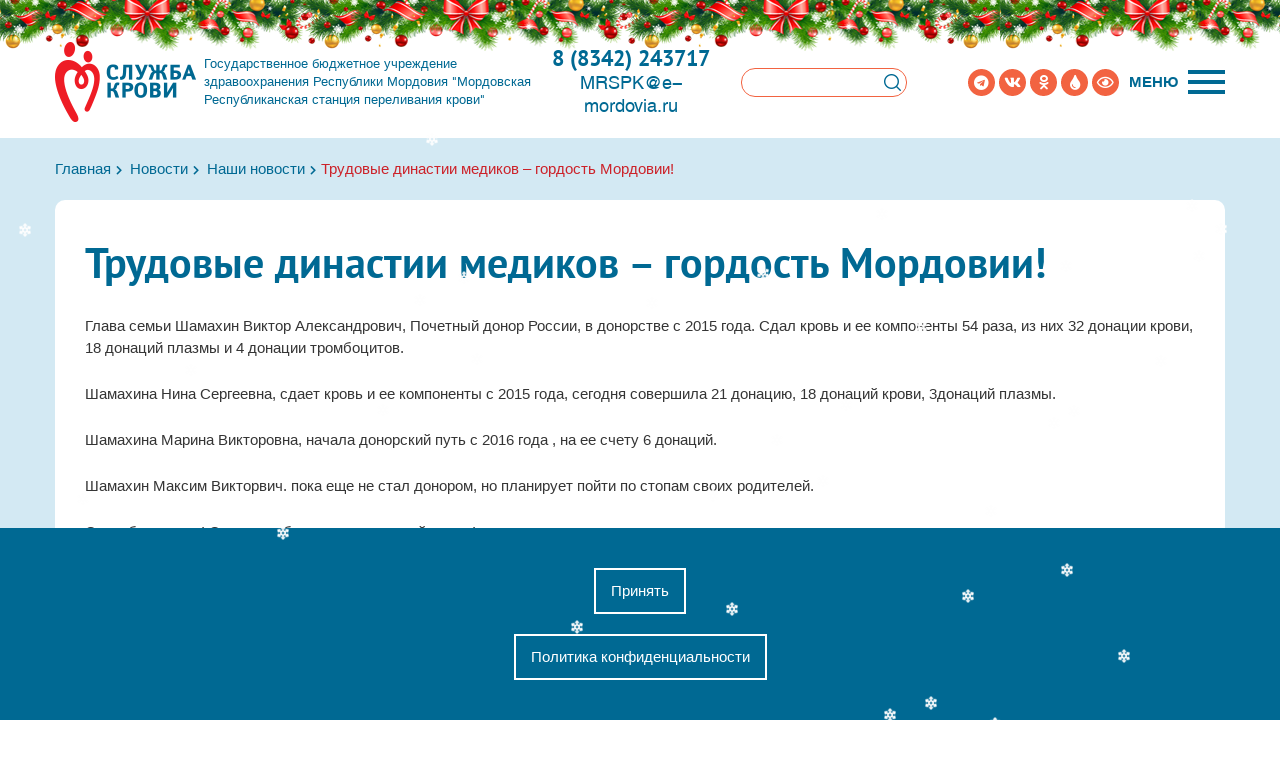

--- FILE ---
content_type: text/html; charset=UTF-8
request_url: https://donor13.ru/novosti/nashi-novosti/trudovyie-dinastii-medikov-gordost-mordovii.html
body_size: 7568
content:
<!DOCTYPE html>
<html lang="ru">
<head>
	<meta charset="utf-8">
	<base href="https://donor13.ru/">
	<title>Трудовые династии медиков – гордость Мордовии!</title>
	<meta name="description" content="Трудовые династии медиков – гордость Мордовии!">
	<meta name="viewport" content="width=device-width">
	<link rel="icon" href="img/favicon/favicon.ico">
	<link rel="apple-touch-icon" sizes="16x16" href="img/favicon/16.png">
    <link rel="apple-touch-icon" sizes="57x57" href="img/favicon/57.png">
    <link rel="apple-touch-icon" sizes="72x72" href="img/favicon/72.png">
    <link rel="apple-touch-icon" sizes="114x114" href="img/favicon/114.png">
	<!-- og -->
	<meta property="og:image" content="img/preview.jpg">
	<meta property="og:title" content="Трудовые династии медиков – гордость Мордовии!"/>
	<meta property="og:description" content="Трудовые династии медиков – гордость Мордовии!"/>
	<!-- og -->
	<!-- <script src="https://lidrekon.ru/slep/js/jquery.js"></script> -->
	
	<link rel="stylesheet" href="css/preloader.css">
	<link rel="stylesheet" href="css/app.min.css">
	<script src="js/app.min.js"></script>
	<script src="js/uhpv-full.min.js"></script>
    <!--[if lt IE 10]>
    <div style='background: #212121; padding: 10px 0; box-shadow: 3px 3px 5px 0 rgba(0,0,0,.3); clear: both; text-align:center; position: relative; z-index:1;'>
    <a href="http://windows.microsoft.com/en-US/internet-explorer/..">
    <img src="img/ie8-panel/warning_bar_0000_us.jpg" border="0" height="42" width="820" alt="You are using an outdated browser. For a faster, safer browsing experience, upgrade for free today."/>
    </a>
    </div>
    <script src="js/html5shiv.min.js"></script>
    <![endif]-->
    
    
     <script src="https://www.google.com/recaptcha/api.js?onload=onloadCaptchaCallback&render=explicit&hl=ru" async defer></script>


 <script type="text/javascript">
var onloadCaptchaCallback = function() {
  var siteKey = '6LdeEeoUAAAAAOYrAhWWkh4PpoP7_7W6ZnMY3RIX';
  $('.captcha-item').each(function(index) {
    grecaptcha.render($(this).attr('id'), {
      'sitekey' : '6LdeEeoUAAAAAOYrAhWWkh4PpoP7_7W6ZnMY3RIX'
    });
  });
};
</script>

    
<link rel="stylesheet" href="/assets/components/ajaxform/css/default.css" type="text/css" />
</head>

<div class="cookie" id="popup" style="display: none;">
    <p>
        
    </p>
    <button class="cookie-btn" id="accept-cookie">Принять</button>
    <a href="polozhenie-o-zashhite-personalnyix-dannyix.html" class="cookie-btn">Политика конфиденциальности</a>
</div>

<body class="no__home fixed">
<div class="new-year"></div>
 <style>
 .new-year{
     background-image:url(img/girlanda.png);
        background-repeat:repeat-x;
        height: 80px;
        margin-bottom: -30px;
        z-index: 10;
        position: relative;
        margin-top: -20px;
            pointer-events: none;
           
    }
    #header{
        margin-top: -30px;
        z-index: 1;
    }
    .ticker-container{
        padding-top: 10px;
    }
    

    </style>
 	<!-- Loader -->
	<div class="preloader__wrap">
		<div class="preloader">
			<div class="preloader__ring"><div class="preloader__sector">С</div><div class="preloader__sector">л</div><div class="preloader__sector">у</div><div class="preloader__sector">ж</div><div class="preloader__sector">б</div><div class="preloader__sector">а</div><div class="preloader__sector"></div><div class="preloader__sector"></div><div class="preloader__sector"></div><div class="preloader__sector"></div><div class="preloader__sector"></div><div class="preloader__sector"></div><div class="preloader__sector"></div><div class="preloader__sector"></div><div class="preloader__sector"></div><div class="preloader__sector"></div><div class="preloader__sector"></div><div class="preloader__sector"></div><div class="preloader__sector"></div><div class="preloader__sector"></div><div class="preloader__sector"></div><div class="preloader__sector"></div><div class="preloader__sector"></div><div class="preloader__sector"></div><div class="preloader__sector"></div><div class="preloader__sector"></div><div class="preloader__sector"></div><div class="preloader__sector"></div><div class="preloader__sector"></div><div class="preloader__sector"></div></div>
			<div class="preloader__ring"><div class="preloader__sector">К</div><div class="preloader__sector">р</div><div class="preloader__sector">о</div><div class="preloader__sector">в</div><div class="preloader__sector">и</div><div class="preloader__sector"></div><div class="preloader__sector"></div><div class="preloader__sector"></div><div class="preloader__sector"></div><div class="preloader__sector"></div><div class="preloader__sector"></div><div class="preloader__sector"></div><div class="preloader__sector"></div><div class="preloader__sector"></div><div class="preloader__sector"></div><div class="preloader__sector"></div><div class="preloader__sector"></div><div class="preloader__sector"></div><div class="preloader__sector"></div><div class="preloader__sector"></div><div class="preloader__sector"></div><div class="preloader__sector"></div><div class="preloader__sector"></div><div class="preloader__sector"></div><div class="preloader__sector"></div><div class="preloader__sector"></div><div class="preloader__sector"></div><div class="preloader__sector"></div><div class="preloader__sector"></div><div class="preloader__sector"></div></div>
		</div>
	</div>
	<!-- Loader end -->

	<header class="header" id="top">

		<div class="header__top">
			<div class="container">
				<div class="row">
					<div class="col-12 d_flex">

						<div class="main__logo  d_flex" data-aos="zoom-out-up">
							<a href="/"><img src="img/logo.png" class="img-responsive" alt="ЗаРождение"></a>
							<span>Государственное бюджетное учреждение<br> здравоохранения Республики Мордовия "Мордовская<br> Республиканская станция переливания крови"</span>
						</div>
						<div class="main__contacts d_flex">
							<div class="main__contacts-left d_flex">
							    <div class="main__links">
							        <a href="tel:88342246486" class="main__phone" data-aos="zoom-out-up">8 (8342) 243717</a>
							        <a href="mailto:MRSPK@e-mordovia.ru" class="main__email" data-aos="zoom-out-up">MRSPK@e-mordovia.ru</a>
							    </div>
								<div class="searсh__wrap d_flex" data-aos="zoom-out-up">
    <form class="main__header-search sisea-search-form" action="rezultatyi-poiska.html" method="get">
    	<input  type="text" name="search" id="search">
    	<input type="hidden" name="id" value="73" /> 
    	<!--  -->
    	<button type="submit"></button>
    </form>	
</div>
							</div>
							<div class="main__contacts-right d_flex" data-aos="zoom-out-up">
								<ul class="social__list">
								
								    <li><a href="https://t.me/donor13RM" target="_blank"><i class="fab fa-telegram"></i></a></li>
									<li><a href="https://vk.com/donors_saransk" target="_blank"><i class="fab fa-vk"></i></a></li>
									<li><a href="https://ok.ru/donorykr" target="_blank"><i class="fab fa-odnoklassniki"></i></a></li>
									<li><a href="https://yadonor.ru/bloodstations/donor13" target="_blank" title="ЯДОНОР"><i class="fas fa-tint"></i></a></li>
									<li><a href="#" id="specialButton" title="Версия для слабовидящих"><i class="far fa-eye"></i></a></li>
								</ul>
								<div class="box_navbar-wrap d_flex" data-aos="zoom-out-up">
									Меню
									<div class="box_navbar-btn">
										<span></span>
										<span></span>
										<span></span>
									</div>
								</div>
							</div>
						</div>
					</div>
				</div>
			</div>

		</div>
		<!-- main__menu -->
<div class="container">
	<div class="row">
		<div class="col-12">
			<div class="main__menu">
				<div class="main__menu-close">&times;</div>
			    <ul class="main_mnu"><li class="first"><a href="https://donor13.ru/" title="Государственное бюджетное учреждение здравоохранения Республики Мордовия "Мордовская республиканская станция переливания крови"" >Главная</a><ul><li class="first"><a href="index/nasha-istoriya.html" title="Наша история" >Наша история</a></li>
<li><a href="index/administracziya.html" title="Администрация" >Администрация</a></li>
<li><a href="index/sotrudniki.html" title="Сотрудники" >Сотрудники</a></li>
<li><a href="index/nashi-dostizheniya.html" title="Наши достижения" >Наши достижения</a></li>
<li><a href="https://bus.gov.ru/pub/info-card/165327" title="Раскрытие экономической информации" >Раскрытие экономической информации</a></li>
<li><a href="index/speczialnaya-oczenka-uslovij-truda.html" title="Специальная оценка условий труда" >Специальная оценка условий труда</a></li>
<li class="last"><a href="index/vakansii.html" title="Вакансии" >Вакансии</a></li>
</ul></li>
<li><a href="donoram.html" title="Донорам" >Донорам</a><ul><li class="first"><a href="donoram/prava-donora-krovi.html" title="Права донора крови" >Права донора крови</a></li>
<li><a href="donoram/povedenie-donora-do-i-posle-donaczii.html" title="Поведение донора до и после донации" >Поведение донора до и после донации</a></li>
<li><a href="donoram/zapis-na-priem.html" title="Как записаться на сдачу крови и её компонентов на Госуслугах?" >Запись на прием</a></li>
<li><a href="donoram/donorstvo-kostnogo-mozga.html" title="Донорство костного мозга" >Донорство костного мозга</a></li>
<li><a href="donoram/pochetnyij-donor-rossii.html" title="Почетный донор России" >Почетный донор России</a></li>
<li><a href="donoram/partnerskie-organizaczii.html" title="Партнерские организации" >Партнерские организации</a></li>
<li><a href="donoram/nadzornyie-organyi.html" title="Надзорные органы" >Надзорные органы</a></li>
<li><a href="donoram/zozh.html" title="ЗОЖ" >ЗОЖ</a></li>
<li><a href="donoram/chasto-zadavaemyie-voprosy.html" title="Часто задаваемые вопросы" >Часто задаваемые вопросы</a></li>
<li><a href="donoram/otzyivyi.html" title="Отзывы" >Отзывы</a></li>
<li><a href="https://docs.google.com/forms/d/e/1FAIpQLScMmpA4DLEplzS6v0Ykf7QocIOBVIo8rEG6TPrFXthWnFnFWw/viewform?c=0&w=1" title="Анкета по оценке работы ГБУЗ РМ «МРСПК»" >Анкета по оценке работы ГБУЗ РМ «МРСПК»</a></li>
<li><a href="donoram/plan-vyiezdov.html" title="План выездов" >План выездов</a></li>
<li><a href="/files/zdorove-donora-10.pdf" title="Брошюра «Здоровье донора»" >Брошюра «Здоровье донора»</a></li>
<li class="last"><a href="https://donor13.ru/platnyie-uslugi/lechebnyij-plazmaferez.html" title="Лечебный плазмаферез" >Лечебный плазмаферез</a></li>
</ul></li>
<li><a href="normativnyie-dokumentyi.html" title="Нормативные документы" >Нормативные документы</a><ul><li class="first"><a href="normativnyie-dokumentyi/prava-i-obyazannosti-grazhdan-v-sfere-oxranyi-zdorovya.html" title="Права и обязанности граждан в сфере охраны здоровья" >Права и обязанности граждан в сфере охраны здоровья</a></li>
<li><a href="normativnyie-dokumentyi/pravila-vnutrennego-rasporyadka.html" title="Правила внутреннего распорядка для потребителей услуг" >Правила внутреннего распорядка для потребителей услуг</a></li>
<li><a href="normativnyie-dokumentyi/normativno-pravovyie-akty.html" title="Нормативно правовые акты" >Нормативно правовые акты</a></li>
<li><a href="normativnyie-dokumentyi/kodeks-etiki-i-sluzhebnogo-povedeniya.html" title="Кодекс этики и служебного поведения" >Кодекс этики и служебного поведения</a></li>
<li><a href="normativnyie-dokumentyi/lokalnyie-dokumentyi-gbuz-rm-mrspk.html" title="Локальные документы ГБУЗ РМ "МРСПК"" >Локальные документы ГБУЗ РМ "МРСПК"</a></li>
<li><a href="normativnyie-dokumentyi/formyi-dokumentov.html" title="Формы документов, связанных с противодействием коррупции, для заполнения" >Формы документов, связанных с противодействием коррупции, для заполнения</a></li>
<li><a href="normativnyie-dokumentyi/obratnaya-svyaz.html" title="Обратная связь" >Обратная связь</a></li>
<li><a href="normativnyie-dokumentyi/informacziya-o-gosudartvennoj-registraczii-uchrezhdeniya.html" title="Информация о государственной регистрации учреждения" >Информация о государственной регистрации учреждения</a></li>
<li><a href="normativnyie-dokumentyi/nezavisimaya-oczenka-kachestva.html" title="Независимая оценка качества" >Независимая оценка качества</a></li>
<li class="last"><a href="normativnyie-dokumentyi/gosudarstvennyie-garantii.html" title="Государственные гарантии" >Государственные гарантии</a></li>
</ul></li>
<li class="active"><a href="novosti.html" title="Новости" >Новости</a><ul><li class="first active"><a href="novosti/nashi-novosti.html" title="Наши новости" >Наши новости</a></li>
<li><a href="novosti/poleznaya-informacziya.html" title="Полезная информация" >Полезная информация</a></li>
<li><a href="novosti/smi-o-nas.html" title="СМИ о нас" >СМИ о нас</a></li>
<li><a href="novosti/anonsyi.html" title="Анонсы" >Анонсы</a></li>
<li class="last"><a href="novosti/rabota-s-nko.html" title="Работа с НКО" >Работа с НКО</a></li>
</ul></li>
<li><a href="platnyie-uslugi.html" title="Платные услуги" >Платные услуги</a><ul><li class="first"><a href="platnyie-uslugi/prejskurant.html" title="Прейскурант" >Прейскурант</a></li>
<li><a href="platnyie-uslugi/lechebnyij-plazmaferez.html" title="Лечебный плазмаферез" >Лечебный плазмаферез</a></li>
<li><a href="platnyie-uslugi/normativnyie-dokumentyi.html" title="Нормативные документы" >Нормативные документы</a></li>
<li class="last"><a href="platnyie-uslugi/podgotovka-k-issledovaniyam.html" title="Подготовка к исследованиям" >Подготовка к исследованиям</a></li>
</ul></li>
<li class="last"><a href="kontakty.html" title="Контакты" >Контакты</a></li>
</ul>
			</div>
		</div>
	</div>
</div>
<!-- main__menu -->
	</header>

	<main>
	    <!-- start_breadcrumbs -->
<div class="breadcrumb">
	<div class="container">
		<div class="row">
			<div class="col-12">
		    	<ul id="breadcrumb" class="breadcrumb-list" itemprop="breadcrumb"> <li><a href="https://donor13.ru/">Главная</a><i class="fas fa-chevron-right"></i> </li><li>  <a href="novosti.html"> &nbsp;Новости</a><i class="fas fa-chevron-right"></i></li><li>  <a href="novosti/nashi-novosti.html"> &nbsp;Наши новости</a><i class="fas fa-chevron-right"></i></li><li>  <span> Трудовые династии медиков – гордость Мордовии!</span></li></ul>
			</div>
		</div>
	</div>
</div>
<!-- end_breadcrumbs -->
	
		<section class="page">
			<div class="container">
				<div class="row">
					<div class="col-12">
						<div class="page__wrap">
							<!-- page_content -->

							<h1 class="main__title" data-aos="zoom-out-up">Трудовые династии медиков – гордость Мордовии!</h1>
							
								<p>Глава семьи Шамахин Виктор Александрович, Почетный донор России, в донорстве с 2015 года. Сдал кровь и ее компоненты 54 раза, из них 32 донации крови, 18 донаций плазмы и 4 донации тромбоцитов.</p>
<p>Шамахина Нина Сергеевна, сдает кровь и ее компоненты с 2015 года, сегодня совершила 21 донацию, 18 донаций крови, 3донаций плазмы.</p>
<p>Шамахина Марина Викторовна, начала донорский путь с 2016 года , на ее счету 6 донаций.</p>
<p>Шамахин Максим Викторвич. пока еще не стал донором, но планирует пойти по стопам своих родителей.</p>
<p>Спасибо, друзья! Счастья и благополучия вашей семье!</p>
<p align="center">
<img style="max-width: 100%;width:550px;" src="img/25062024-1.jpg" alt="Трудовые династии медиков" />
</p>
								
							

							<!-- page_content -->
						</div>
					</div>
				</div>
			</div>
		</section>
		
       <section class="callback">
			<div class="container">
				<div class="row">
					<div class="col-12">
						<div class="callback__form">
							<h2 class="main__title" data-aos="zoom-out-up">Обратная связь</h2>
							<form method="post" class="ajax_form_one ajax_form">
    <div class="success">
		<h5>Спасибо за Ваше обращение!</h5>
	</div>
	<div class="nosuccess">
		<h5>Поставьте галочку,<br> что вы не робот</h5>
	</div>
	<div class="row">
		<div class="col-lg-6">
			<div class="input__group" data-aos="zoom-out-up">
				<input type="text" placeholder="Ваше имя"  name="footer_name" value=""  required="required">
			</div>
			<div class="input__group" data-aos="zoom-out-up">
				<input type="text" placeholder="Ваш телефон" name="footer_phone" value=""  required="required">
			</div>
			<div class="input__group" data-aos="zoom-out-up">
				<input type="email" placeholder="Ваш Email" name="footer_email" value="" required="required">
			</div>
		</div>
		<div class="col-lg-6">
			<div class="input__group" data-aos="zoom-out-up">
				<textarea placeholder="Ваше сообщение" name="footer_message" value=""></textarea>
			</div>
		</div>
		<div class="col-lg-6">
			<div class="box_capcha" data-aos="zoom-out-up">
				 <div id="captcha_callback1" class="captcha-item footer_capcha"></div>
                 
			</div>
		</div>
		<div class="col-lg-6">
			<div class="group_check" data-aos="zoom-out-up">
				<label for="agreement2">
					<input type="checkbox" id="agreement2" required="required">
					<span class="check_style"></span>
					<a href="polozhenie-o-zashhite-personalnyix-dannyix.html">Я даю согласие на обработку моих персональных данных в соответствии с условиями</a>
				</label>
			</div>
		</div>
		<div class="col-12">
			<div class="button__wrap text-center" data-aos="zoom-out-up">
				<button type="submit" class="button" name="footer" value="Отправить"><span>Отправить</span></button>
			</div>
		</div>
	</div>
							
	<input type="hidden" name="af_action" value="8d5508e75f4cdb6097b2dc1056474b3e" />
</form>
							<img data-src="img/callback_bg.png" data-aos="zoom-in-up" class="callback_bg img-responsive lazy" src="[data-uri]" alt="infografica">
						</div>
					</div>
				</div>
			</div>
		</section>
	</main>

	<footer class="footer">
		<div class="container">
			<div class="row footer__links">
				<div class="col-lg-7">
	<div class="row">
		<div class="col-md-6">
		    <ul class="footer__list"><li data-aos="zoom-out-up"><a  class="main__link" href="index/administracziya.html" title="О нас">О нас</a></li>


<li data-aos="zoom-out-up"><a  href="index/sotrudniki.html" title="Сотрудники">Сотрудники</a></li>


<li data-aos="zoom-out-up"><a  href="index/nashi-dostizheniya.html" title="Наши достижения">Наши достижения</a></li>


<li data-aos="zoom-out-up"><a  href="index/raskryitie-ekonomicheskoj-informaczii.html" title="Раскрытие экономической информации">Раскрытие экономической информации</a></li>


<li data-aos="zoom-out-up"><a  href="index/speczialnaya-oczenka-uslovij-truda.html" title="Специальная оценка условий труда">Специальная оценка условий труда</a></li>


<li data-aos="zoom-out-up"><a  href="index/vakansii.html" title="Вакансии">Вакансии</a></li>


</ul>
            <div data-aos="zoom-out-up"><a href="files/pamyatka.pdf" class="main__link">Памятка «Работа с обращениями граждан»</a></div>

       
        <div data-aos="zoom-out-up">ЕДИНАЯ ГОРЯЧАЯ ЛИНИЯ </div>
		<div data-aos="zoom-out-up" ><a href="tel:88342470605" class="phone t_b">122</a></div>
		<div data-aos="zoom-out-up">Управление Росздравнадзора по Республике Мордовия</div>
		<div data-aos="zoom-out-up" ><a href="tel:88342470605" class="phone t_b">8 (8342) 23-28-06</a></div>		
		<div data-aos="zoom-out-up">Управление Роспотребнадзора по Республике Мордовия </div>
		<div data-aos="zoom-out-up" ><a href="tel:88342470605" class="phone t_b">8 (8342) 23-41-30</a></div>	
            
            
		</div>
			
		
		<div class="col-md-6">
			<ul class="footer__list"><li data-aos="zoom-out-up"><a  class="main__link" href="donoram.html" title="Донорам">Донорам</a></li>


<li data-aos="zoom-out-up"><a  href="donoram/prava-donora-krovi.html" title="Права донора крови">Права донора крови</a></li>


<li data-aos="zoom-out-up"><a  href="donoram/povedenie-donora-do-i-posle-donaczii.html" title="Поведение донора до и после донации">Поведение донора до и после донации</a></li>


<li data-aos="zoom-out-up"><a  href="donoram/zapis-na-priem.html" title="Запись на прием">Запись на прием</a></li>


<li data-aos="zoom-out-up"><a  href="donoram/donorstvo-kostnogo-mozga.html" title="Донорство костного мозга">Донорство костного мозга</a></li>


<li data-aos="zoom-out-up"><a  href="donoram/pochetnyij-donor-rossii.html" title="Почетный донор России">Почетный донор России</a></li>


<li data-aos="zoom-out-up"><a  href="donoram/partnerskie-organizaczii.html" title="Партнерские организации">Партнерские организации</a></li>


<li data-aos="zoom-out-up"><a  href="donoram/nadzornyie-organyi.html" title="Надзорные органы">Надзорные органы</a></li>


<li data-aos="zoom-out-up"><a  href="donoram/zozh.html" title="ЗОЖ">ЗОЖ</a></li>


<li data-aos="zoom-out-up"><a  href="donoram/chasto-zadavaemyie-voprosy.html" title="Часто задаваемые вопросы">Часто задаваемые вопросы</a></li>


<li data-aos="zoom-out-up"><a  href="donoram/otzyivyi.html" title="Отзывы">Отзывы</a></li>


</ul>
			<div data-aos="zoom-out-up" class="main__link">Молодежный телефон доверия</div>
			<div data-aos="zoom-out-up" ><a href="tel:88342470605" class="phone t_b">8 (8342) 47-06-05</a></div>							<div data-aos="zoom-out-up" class="time">с 18.00 до 22.00 ежедневно</div>
		</div>
	</div>
</div>
					<div class="col-lg-5">
					<div class="footer__contacts">
						<div data-aos="zoom-out-up" class="main__link">Контакты</div>
						<div data-aos="zoom-out-up">Почтовый адрес: 430030, Республика Мордовия, г. Саранск, ул. Дальняя, 3А</div>
						<div data-aos="zoom-out-up">Адрес: 430030, Республика Мордовия, г. Саранск, ул. Дальняя, 3А</div>
						<div data-aos="zoom-out-up">Приемная главного врача (Тел./Факс): <a href="tel:88342328311">8 (8342) 32-83-11</a></div>
						
						<div data-aos="zoom-out-up">Юрисконсульт: <a href="tel:+78342333171">+7 (8342) 33-31-71</a></div>
						<div data-aos="zoom-out-up">Экспедиция с центром управления запасами крови: <a href="tel:+78342244745">+7 (8342) 24-47-45</a></div>
						<div data-aos="zoom-out-up">Отдел комплектования донорских кадров: <a href="tel:+78342246486">+7 (8342) 24-64-86</a></div>
						<div data-aos="zoom-out-up">Регистратура: <a href="tel:+78342243717">+7 (8342) 24-37-17</a></div>
						<div data-aos="zoom-out-up">Бухгалтерия: <a href="tel:+78342247958">+7 (8342) 24-79-58</a></div><br>
						<div data-aos="zoom-out-up"> <a href="map.html">Карта сайта</a></div><br>
						<div data-aos="zoom-out-up" class="main__link dev">Разработка сайтов: <a href="https://www.fresh-itlab.ru/"  target="_blank"> Fresh&nbsp;It&nbsp;Lab</a></div>
					</div>
				</div>
				</div>
			</div>
		</div>
	<div class="subfooter">
			<div class="container">
				<div class="row">
					<div class="col-md-6">
						<div class="copyright">© 2016 - 2024 ГБУЗ РМ "Мордовская РСПК" </div>
					</div>
					<div class="col-md-6">
						<div class="counters__link">
						
						
						</div>
					</div>
				</div>
			</div>
		</div>
	</footer>

		<!-- modal__window	 -->
	<div id="phone_modal" class="modal__window modal__phone animated-modal">
	    <ul>
	        <li><span>24-37-17</span> | Колл-центр, регистратура</li>
        	<li><span>24-47-45</span> | Экспедиция с центром управления запасами компонентов крови</li>
        	<li><span>24-64-86</span> | Заместитель главного врача по медицинской части</li>
        	<li><span>24-79-58</span> | Бухгалтерия, экономический отдел, отдел кадров</li>
        	<li><span>32-83-11</span> | Главный врач</li>
        	<li><span>33-31-73</span> | Клинико-диагностическая лаборатория</li>
        	<li><span>33-31-71</span> | Юрист</li>
        </ul>
	</div>
	<div id="agreement_modal" class="modal__window animated-modal">
	</div>

	<!-- modal__window	 -->
	
<!-- scripts -->
	<script src="js/app.js"></script>
	<script>
		$(function() { 
			AOS.init({ 
				offset: 100, 
				duration:700, 
				easing:"ease-out-quad", 
				once:!1 
			}); 
			$(window).on('load', AOS.refresh); 
		});
	</script>
<!-- scripts -->

       <script>
    function fnCheckFields(form_obj){
        var error_msg = "Пожалуйста, заполните все обязательные поля.";
        var is_error = false;
        for (var i = 0; form_obj_elem = form_obj.elements[i]; i++)
            if (form_obj_elem.type == "textarea" || form_obj_elem.type == "text")
                if (form_obj_elem.getAttribute("required") && !form_obj_elem.value)
                    is_error = true;

        if (is_error) alert(error_msg);
        return !is_error;
    }
</script>
<script>
   $(function(){
        // Антиспам
        $('.ajax_form_one').append('<input type="text" name="org" value="" class="_org" style="visability:hidden; height: 0; width: 0; padding: 0; border:none;"/>')
        // Антиспам х  
    })  
</script>


<script type="text/javascript" src="js/snow.js"></script>
<script src="/assets/components/ajaxform/js/default.js"></script>
<script type="text/javascript">AjaxForm.initialize({"assetsUrl":"\/assets\/components\/ajaxform\/","actionUrl":"\/assets\/components\/ajaxform\/action.php","closeMessage":"\u0437\u0430\u043a\u0440\u044b\u0442\u044c \u0432\u0441\u0435","formSelector":"form.ajax_form","pageId":913});</script>
</body>
</html>


--- FILE ---
content_type: text/html; charset=utf-8
request_url: https://www.google.com/recaptcha/api2/anchor?ar=1&k=6LdeEeoUAAAAAOYrAhWWkh4PpoP7_7W6ZnMY3RIX&co=aHR0cHM6Ly9kb25vcjEzLnJ1OjQ0Mw..&hl=ru&v=9TiwnJFHeuIw_s0wSd3fiKfN&size=normal&anchor-ms=20000&execute-ms=30000&cb=rwh89mthlr56
body_size: 49351
content:
<!DOCTYPE HTML><html dir="ltr" lang="ru"><head><meta http-equiv="Content-Type" content="text/html; charset=UTF-8">
<meta http-equiv="X-UA-Compatible" content="IE=edge">
<title>reCAPTCHA</title>
<style type="text/css">
/* cyrillic-ext */
@font-face {
  font-family: 'Roboto';
  font-style: normal;
  font-weight: 400;
  font-stretch: 100%;
  src: url(//fonts.gstatic.com/s/roboto/v48/KFO7CnqEu92Fr1ME7kSn66aGLdTylUAMa3GUBHMdazTgWw.woff2) format('woff2');
  unicode-range: U+0460-052F, U+1C80-1C8A, U+20B4, U+2DE0-2DFF, U+A640-A69F, U+FE2E-FE2F;
}
/* cyrillic */
@font-face {
  font-family: 'Roboto';
  font-style: normal;
  font-weight: 400;
  font-stretch: 100%;
  src: url(//fonts.gstatic.com/s/roboto/v48/KFO7CnqEu92Fr1ME7kSn66aGLdTylUAMa3iUBHMdazTgWw.woff2) format('woff2');
  unicode-range: U+0301, U+0400-045F, U+0490-0491, U+04B0-04B1, U+2116;
}
/* greek-ext */
@font-face {
  font-family: 'Roboto';
  font-style: normal;
  font-weight: 400;
  font-stretch: 100%;
  src: url(//fonts.gstatic.com/s/roboto/v48/KFO7CnqEu92Fr1ME7kSn66aGLdTylUAMa3CUBHMdazTgWw.woff2) format('woff2');
  unicode-range: U+1F00-1FFF;
}
/* greek */
@font-face {
  font-family: 'Roboto';
  font-style: normal;
  font-weight: 400;
  font-stretch: 100%;
  src: url(//fonts.gstatic.com/s/roboto/v48/KFO7CnqEu92Fr1ME7kSn66aGLdTylUAMa3-UBHMdazTgWw.woff2) format('woff2');
  unicode-range: U+0370-0377, U+037A-037F, U+0384-038A, U+038C, U+038E-03A1, U+03A3-03FF;
}
/* math */
@font-face {
  font-family: 'Roboto';
  font-style: normal;
  font-weight: 400;
  font-stretch: 100%;
  src: url(//fonts.gstatic.com/s/roboto/v48/KFO7CnqEu92Fr1ME7kSn66aGLdTylUAMawCUBHMdazTgWw.woff2) format('woff2');
  unicode-range: U+0302-0303, U+0305, U+0307-0308, U+0310, U+0312, U+0315, U+031A, U+0326-0327, U+032C, U+032F-0330, U+0332-0333, U+0338, U+033A, U+0346, U+034D, U+0391-03A1, U+03A3-03A9, U+03B1-03C9, U+03D1, U+03D5-03D6, U+03F0-03F1, U+03F4-03F5, U+2016-2017, U+2034-2038, U+203C, U+2040, U+2043, U+2047, U+2050, U+2057, U+205F, U+2070-2071, U+2074-208E, U+2090-209C, U+20D0-20DC, U+20E1, U+20E5-20EF, U+2100-2112, U+2114-2115, U+2117-2121, U+2123-214F, U+2190, U+2192, U+2194-21AE, U+21B0-21E5, U+21F1-21F2, U+21F4-2211, U+2213-2214, U+2216-22FF, U+2308-230B, U+2310, U+2319, U+231C-2321, U+2336-237A, U+237C, U+2395, U+239B-23B7, U+23D0, U+23DC-23E1, U+2474-2475, U+25AF, U+25B3, U+25B7, U+25BD, U+25C1, U+25CA, U+25CC, U+25FB, U+266D-266F, U+27C0-27FF, U+2900-2AFF, U+2B0E-2B11, U+2B30-2B4C, U+2BFE, U+3030, U+FF5B, U+FF5D, U+1D400-1D7FF, U+1EE00-1EEFF;
}
/* symbols */
@font-face {
  font-family: 'Roboto';
  font-style: normal;
  font-weight: 400;
  font-stretch: 100%;
  src: url(//fonts.gstatic.com/s/roboto/v48/KFO7CnqEu92Fr1ME7kSn66aGLdTylUAMaxKUBHMdazTgWw.woff2) format('woff2');
  unicode-range: U+0001-000C, U+000E-001F, U+007F-009F, U+20DD-20E0, U+20E2-20E4, U+2150-218F, U+2190, U+2192, U+2194-2199, U+21AF, U+21E6-21F0, U+21F3, U+2218-2219, U+2299, U+22C4-22C6, U+2300-243F, U+2440-244A, U+2460-24FF, U+25A0-27BF, U+2800-28FF, U+2921-2922, U+2981, U+29BF, U+29EB, U+2B00-2BFF, U+4DC0-4DFF, U+FFF9-FFFB, U+10140-1018E, U+10190-1019C, U+101A0, U+101D0-101FD, U+102E0-102FB, U+10E60-10E7E, U+1D2C0-1D2D3, U+1D2E0-1D37F, U+1F000-1F0FF, U+1F100-1F1AD, U+1F1E6-1F1FF, U+1F30D-1F30F, U+1F315, U+1F31C, U+1F31E, U+1F320-1F32C, U+1F336, U+1F378, U+1F37D, U+1F382, U+1F393-1F39F, U+1F3A7-1F3A8, U+1F3AC-1F3AF, U+1F3C2, U+1F3C4-1F3C6, U+1F3CA-1F3CE, U+1F3D4-1F3E0, U+1F3ED, U+1F3F1-1F3F3, U+1F3F5-1F3F7, U+1F408, U+1F415, U+1F41F, U+1F426, U+1F43F, U+1F441-1F442, U+1F444, U+1F446-1F449, U+1F44C-1F44E, U+1F453, U+1F46A, U+1F47D, U+1F4A3, U+1F4B0, U+1F4B3, U+1F4B9, U+1F4BB, U+1F4BF, U+1F4C8-1F4CB, U+1F4D6, U+1F4DA, U+1F4DF, U+1F4E3-1F4E6, U+1F4EA-1F4ED, U+1F4F7, U+1F4F9-1F4FB, U+1F4FD-1F4FE, U+1F503, U+1F507-1F50B, U+1F50D, U+1F512-1F513, U+1F53E-1F54A, U+1F54F-1F5FA, U+1F610, U+1F650-1F67F, U+1F687, U+1F68D, U+1F691, U+1F694, U+1F698, U+1F6AD, U+1F6B2, U+1F6B9-1F6BA, U+1F6BC, U+1F6C6-1F6CF, U+1F6D3-1F6D7, U+1F6E0-1F6EA, U+1F6F0-1F6F3, U+1F6F7-1F6FC, U+1F700-1F7FF, U+1F800-1F80B, U+1F810-1F847, U+1F850-1F859, U+1F860-1F887, U+1F890-1F8AD, U+1F8B0-1F8BB, U+1F8C0-1F8C1, U+1F900-1F90B, U+1F93B, U+1F946, U+1F984, U+1F996, U+1F9E9, U+1FA00-1FA6F, U+1FA70-1FA7C, U+1FA80-1FA89, U+1FA8F-1FAC6, U+1FACE-1FADC, U+1FADF-1FAE9, U+1FAF0-1FAF8, U+1FB00-1FBFF;
}
/* vietnamese */
@font-face {
  font-family: 'Roboto';
  font-style: normal;
  font-weight: 400;
  font-stretch: 100%;
  src: url(//fonts.gstatic.com/s/roboto/v48/KFO7CnqEu92Fr1ME7kSn66aGLdTylUAMa3OUBHMdazTgWw.woff2) format('woff2');
  unicode-range: U+0102-0103, U+0110-0111, U+0128-0129, U+0168-0169, U+01A0-01A1, U+01AF-01B0, U+0300-0301, U+0303-0304, U+0308-0309, U+0323, U+0329, U+1EA0-1EF9, U+20AB;
}
/* latin-ext */
@font-face {
  font-family: 'Roboto';
  font-style: normal;
  font-weight: 400;
  font-stretch: 100%;
  src: url(//fonts.gstatic.com/s/roboto/v48/KFO7CnqEu92Fr1ME7kSn66aGLdTylUAMa3KUBHMdazTgWw.woff2) format('woff2');
  unicode-range: U+0100-02BA, U+02BD-02C5, U+02C7-02CC, U+02CE-02D7, U+02DD-02FF, U+0304, U+0308, U+0329, U+1D00-1DBF, U+1E00-1E9F, U+1EF2-1EFF, U+2020, U+20A0-20AB, U+20AD-20C0, U+2113, U+2C60-2C7F, U+A720-A7FF;
}
/* latin */
@font-face {
  font-family: 'Roboto';
  font-style: normal;
  font-weight: 400;
  font-stretch: 100%;
  src: url(//fonts.gstatic.com/s/roboto/v48/KFO7CnqEu92Fr1ME7kSn66aGLdTylUAMa3yUBHMdazQ.woff2) format('woff2');
  unicode-range: U+0000-00FF, U+0131, U+0152-0153, U+02BB-02BC, U+02C6, U+02DA, U+02DC, U+0304, U+0308, U+0329, U+2000-206F, U+20AC, U+2122, U+2191, U+2193, U+2212, U+2215, U+FEFF, U+FFFD;
}
/* cyrillic-ext */
@font-face {
  font-family: 'Roboto';
  font-style: normal;
  font-weight: 500;
  font-stretch: 100%;
  src: url(//fonts.gstatic.com/s/roboto/v48/KFO7CnqEu92Fr1ME7kSn66aGLdTylUAMa3GUBHMdazTgWw.woff2) format('woff2');
  unicode-range: U+0460-052F, U+1C80-1C8A, U+20B4, U+2DE0-2DFF, U+A640-A69F, U+FE2E-FE2F;
}
/* cyrillic */
@font-face {
  font-family: 'Roboto';
  font-style: normal;
  font-weight: 500;
  font-stretch: 100%;
  src: url(//fonts.gstatic.com/s/roboto/v48/KFO7CnqEu92Fr1ME7kSn66aGLdTylUAMa3iUBHMdazTgWw.woff2) format('woff2');
  unicode-range: U+0301, U+0400-045F, U+0490-0491, U+04B0-04B1, U+2116;
}
/* greek-ext */
@font-face {
  font-family: 'Roboto';
  font-style: normal;
  font-weight: 500;
  font-stretch: 100%;
  src: url(//fonts.gstatic.com/s/roboto/v48/KFO7CnqEu92Fr1ME7kSn66aGLdTylUAMa3CUBHMdazTgWw.woff2) format('woff2');
  unicode-range: U+1F00-1FFF;
}
/* greek */
@font-face {
  font-family: 'Roboto';
  font-style: normal;
  font-weight: 500;
  font-stretch: 100%;
  src: url(//fonts.gstatic.com/s/roboto/v48/KFO7CnqEu92Fr1ME7kSn66aGLdTylUAMa3-UBHMdazTgWw.woff2) format('woff2');
  unicode-range: U+0370-0377, U+037A-037F, U+0384-038A, U+038C, U+038E-03A1, U+03A3-03FF;
}
/* math */
@font-face {
  font-family: 'Roboto';
  font-style: normal;
  font-weight: 500;
  font-stretch: 100%;
  src: url(//fonts.gstatic.com/s/roboto/v48/KFO7CnqEu92Fr1ME7kSn66aGLdTylUAMawCUBHMdazTgWw.woff2) format('woff2');
  unicode-range: U+0302-0303, U+0305, U+0307-0308, U+0310, U+0312, U+0315, U+031A, U+0326-0327, U+032C, U+032F-0330, U+0332-0333, U+0338, U+033A, U+0346, U+034D, U+0391-03A1, U+03A3-03A9, U+03B1-03C9, U+03D1, U+03D5-03D6, U+03F0-03F1, U+03F4-03F5, U+2016-2017, U+2034-2038, U+203C, U+2040, U+2043, U+2047, U+2050, U+2057, U+205F, U+2070-2071, U+2074-208E, U+2090-209C, U+20D0-20DC, U+20E1, U+20E5-20EF, U+2100-2112, U+2114-2115, U+2117-2121, U+2123-214F, U+2190, U+2192, U+2194-21AE, U+21B0-21E5, U+21F1-21F2, U+21F4-2211, U+2213-2214, U+2216-22FF, U+2308-230B, U+2310, U+2319, U+231C-2321, U+2336-237A, U+237C, U+2395, U+239B-23B7, U+23D0, U+23DC-23E1, U+2474-2475, U+25AF, U+25B3, U+25B7, U+25BD, U+25C1, U+25CA, U+25CC, U+25FB, U+266D-266F, U+27C0-27FF, U+2900-2AFF, U+2B0E-2B11, U+2B30-2B4C, U+2BFE, U+3030, U+FF5B, U+FF5D, U+1D400-1D7FF, U+1EE00-1EEFF;
}
/* symbols */
@font-face {
  font-family: 'Roboto';
  font-style: normal;
  font-weight: 500;
  font-stretch: 100%;
  src: url(//fonts.gstatic.com/s/roboto/v48/KFO7CnqEu92Fr1ME7kSn66aGLdTylUAMaxKUBHMdazTgWw.woff2) format('woff2');
  unicode-range: U+0001-000C, U+000E-001F, U+007F-009F, U+20DD-20E0, U+20E2-20E4, U+2150-218F, U+2190, U+2192, U+2194-2199, U+21AF, U+21E6-21F0, U+21F3, U+2218-2219, U+2299, U+22C4-22C6, U+2300-243F, U+2440-244A, U+2460-24FF, U+25A0-27BF, U+2800-28FF, U+2921-2922, U+2981, U+29BF, U+29EB, U+2B00-2BFF, U+4DC0-4DFF, U+FFF9-FFFB, U+10140-1018E, U+10190-1019C, U+101A0, U+101D0-101FD, U+102E0-102FB, U+10E60-10E7E, U+1D2C0-1D2D3, U+1D2E0-1D37F, U+1F000-1F0FF, U+1F100-1F1AD, U+1F1E6-1F1FF, U+1F30D-1F30F, U+1F315, U+1F31C, U+1F31E, U+1F320-1F32C, U+1F336, U+1F378, U+1F37D, U+1F382, U+1F393-1F39F, U+1F3A7-1F3A8, U+1F3AC-1F3AF, U+1F3C2, U+1F3C4-1F3C6, U+1F3CA-1F3CE, U+1F3D4-1F3E0, U+1F3ED, U+1F3F1-1F3F3, U+1F3F5-1F3F7, U+1F408, U+1F415, U+1F41F, U+1F426, U+1F43F, U+1F441-1F442, U+1F444, U+1F446-1F449, U+1F44C-1F44E, U+1F453, U+1F46A, U+1F47D, U+1F4A3, U+1F4B0, U+1F4B3, U+1F4B9, U+1F4BB, U+1F4BF, U+1F4C8-1F4CB, U+1F4D6, U+1F4DA, U+1F4DF, U+1F4E3-1F4E6, U+1F4EA-1F4ED, U+1F4F7, U+1F4F9-1F4FB, U+1F4FD-1F4FE, U+1F503, U+1F507-1F50B, U+1F50D, U+1F512-1F513, U+1F53E-1F54A, U+1F54F-1F5FA, U+1F610, U+1F650-1F67F, U+1F687, U+1F68D, U+1F691, U+1F694, U+1F698, U+1F6AD, U+1F6B2, U+1F6B9-1F6BA, U+1F6BC, U+1F6C6-1F6CF, U+1F6D3-1F6D7, U+1F6E0-1F6EA, U+1F6F0-1F6F3, U+1F6F7-1F6FC, U+1F700-1F7FF, U+1F800-1F80B, U+1F810-1F847, U+1F850-1F859, U+1F860-1F887, U+1F890-1F8AD, U+1F8B0-1F8BB, U+1F8C0-1F8C1, U+1F900-1F90B, U+1F93B, U+1F946, U+1F984, U+1F996, U+1F9E9, U+1FA00-1FA6F, U+1FA70-1FA7C, U+1FA80-1FA89, U+1FA8F-1FAC6, U+1FACE-1FADC, U+1FADF-1FAE9, U+1FAF0-1FAF8, U+1FB00-1FBFF;
}
/* vietnamese */
@font-face {
  font-family: 'Roboto';
  font-style: normal;
  font-weight: 500;
  font-stretch: 100%;
  src: url(//fonts.gstatic.com/s/roboto/v48/KFO7CnqEu92Fr1ME7kSn66aGLdTylUAMa3OUBHMdazTgWw.woff2) format('woff2');
  unicode-range: U+0102-0103, U+0110-0111, U+0128-0129, U+0168-0169, U+01A0-01A1, U+01AF-01B0, U+0300-0301, U+0303-0304, U+0308-0309, U+0323, U+0329, U+1EA0-1EF9, U+20AB;
}
/* latin-ext */
@font-face {
  font-family: 'Roboto';
  font-style: normal;
  font-weight: 500;
  font-stretch: 100%;
  src: url(//fonts.gstatic.com/s/roboto/v48/KFO7CnqEu92Fr1ME7kSn66aGLdTylUAMa3KUBHMdazTgWw.woff2) format('woff2');
  unicode-range: U+0100-02BA, U+02BD-02C5, U+02C7-02CC, U+02CE-02D7, U+02DD-02FF, U+0304, U+0308, U+0329, U+1D00-1DBF, U+1E00-1E9F, U+1EF2-1EFF, U+2020, U+20A0-20AB, U+20AD-20C0, U+2113, U+2C60-2C7F, U+A720-A7FF;
}
/* latin */
@font-face {
  font-family: 'Roboto';
  font-style: normal;
  font-weight: 500;
  font-stretch: 100%;
  src: url(//fonts.gstatic.com/s/roboto/v48/KFO7CnqEu92Fr1ME7kSn66aGLdTylUAMa3yUBHMdazQ.woff2) format('woff2');
  unicode-range: U+0000-00FF, U+0131, U+0152-0153, U+02BB-02BC, U+02C6, U+02DA, U+02DC, U+0304, U+0308, U+0329, U+2000-206F, U+20AC, U+2122, U+2191, U+2193, U+2212, U+2215, U+FEFF, U+FFFD;
}
/* cyrillic-ext */
@font-face {
  font-family: 'Roboto';
  font-style: normal;
  font-weight: 900;
  font-stretch: 100%;
  src: url(//fonts.gstatic.com/s/roboto/v48/KFO7CnqEu92Fr1ME7kSn66aGLdTylUAMa3GUBHMdazTgWw.woff2) format('woff2');
  unicode-range: U+0460-052F, U+1C80-1C8A, U+20B4, U+2DE0-2DFF, U+A640-A69F, U+FE2E-FE2F;
}
/* cyrillic */
@font-face {
  font-family: 'Roboto';
  font-style: normal;
  font-weight: 900;
  font-stretch: 100%;
  src: url(//fonts.gstatic.com/s/roboto/v48/KFO7CnqEu92Fr1ME7kSn66aGLdTylUAMa3iUBHMdazTgWw.woff2) format('woff2');
  unicode-range: U+0301, U+0400-045F, U+0490-0491, U+04B0-04B1, U+2116;
}
/* greek-ext */
@font-face {
  font-family: 'Roboto';
  font-style: normal;
  font-weight: 900;
  font-stretch: 100%;
  src: url(//fonts.gstatic.com/s/roboto/v48/KFO7CnqEu92Fr1ME7kSn66aGLdTylUAMa3CUBHMdazTgWw.woff2) format('woff2');
  unicode-range: U+1F00-1FFF;
}
/* greek */
@font-face {
  font-family: 'Roboto';
  font-style: normal;
  font-weight: 900;
  font-stretch: 100%;
  src: url(//fonts.gstatic.com/s/roboto/v48/KFO7CnqEu92Fr1ME7kSn66aGLdTylUAMa3-UBHMdazTgWw.woff2) format('woff2');
  unicode-range: U+0370-0377, U+037A-037F, U+0384-038A, U+038C, U+038E-03A1, U+03A3-03FF;
}
/* math */
@font-face {
  font-family: 'Roboto';
  font-style: normal;
  font-weight: 900;
  font-stretch: 100%;
  src: url(//fonts.gstatic.com/s/roboto/v48/KFO7CnqEu92Fr1ME7kSn66aGLdTylUAMawCUBHMdazTgWw.woff2) format('woff2');
  unicode-range: U+0302-0303, U+0305, U+0307-0308, U+0310, U+0312, U+0315, U+031A, U+0326-0327, U+032C, U+032F-0330, U+0332-0333, U+0338, U+033A, U+0346, U+034D, U+0391-03A1, U+03A3-03A9, U+03B1-03C9, U+03D1, U+03D5-03D6, U+03F0-03F1, U+03F4-03F5, U+2016-2017, U+2034-2038, U+203C, U+2040, U+2043, U+2047, U+2050, U+2057, U+205F, U+2070-2071, U+2074-208E, U+2090-209C, U+20D0-20DC, U+20E1, U+20E5-20EF, U+2100-2112, U+2114-2115, U+2117-2121, U+2123-214F, U+2190, U+2192, U+2194-21AE, U+21B0-21E5, U+21F1-21F2, U+21F4-2211, U+2213-2214, U+2216-22FF, U+2308-230B, U+2310, U+2319, U+231C-2321, U+2336-237A, U+237C, U+2395, U+239B-23B7, U+23D0, U+23DC-23E1, U+2474-2475, U+25AF, U+25B3, U+25B7, U+25BD, U+25C1, U+25CA, U+25CC, U+25FB, U+266D-266F, U+27C0-27FF, U+2900-2AFF, U+2B0E-2B11, U+2B30-2B4C, U+2BFE, U+3030, U+FF5B, U+FF5D, U+1D400-1D7FF, U+1EE00-1EEFF;
}
/* symbols */
@font-face {
  font-family: 'Roboto';
  font-style: normal;
  font-weight: 900;
  font-stretch: 100%;
  src: url(//fonts.gstatic.com/s/roboto/v48/KFO7CnqEu92Fr1ME7kSn66aGLdTylUAMaxKUBHMdazTgWw.woff2) format('woff2');
  unicode-range: U+0001-000C, U+000E-001F, U+007F-009F, U+20DD-20E0, U+20E2-20E4, U+2150-218F, U+2190, U+2192, U+2194-2199, U+21AF, U+21E6-21F0, U+21F3, U+2218-2219, U+2299, U+22C4-22C6, U+2300-243F, U+2440-244A, U+2460-24FF, U+25A0-27BF, U+2800-28FF, U+2921-2922, U+2981, U+29BF, U+29EB, U+2B00-2BFF, U+4DC0-4DFF, U+FFF9-FFFB, U+10140-1018E, U+10190-1019C, U+101A0, U+101D0-101FD, U+102E0-102FB, U+10E60-10E7E, U+1D2C0-1D2D3, U+1D2E0-1D37F, U+1F000-1F0FF, U+1F100-1F1AD, U+1F1E6-1F1FF, U+1F30D-1F30F, U+1F315, U+1F31C, U+1F31E, U+1F320-1F32C, U+1F336, U+1F378, U+1F37D, U+1F382, U+1F393-1F39F, U+1F3A7-1F3A8, U+1F3AC-1F3AF, U+1F3C2, U+1F3C4-1F3C6, U+1F3CA-1F3CE, U+1F3D4-1F3E0, U+1F3ED, U+1F3F1-1F3F3, U+1F3F5-1F3F7, U+1F408, U+1F415, U+1F41F, U+1F426, U+1F43F, U+1F441-1F442, U+1F444, U+1F446-1F449, U+1F44C-1F44E, U+1F453, U+1F46A, U+1F47D, U+1F4A3, U+1F4B0, U+1F4B3, U+1F4B9, U+1F4BB, U+1F4BF, U+1F4C8-1F4CB, U+1F4D6, U+1F4DA, U+1F4DF, U+1F4E3-1F4E6, U+1F4EA-1F4ED, U+1F4F7, U+1F4F9-1F4FB, U+1F4FD-1F4FE, U+1F503, U+1F507-1F50B, U+1F50D, U+1F512-1F513, U+1F53E-1F54A, U+1F54F-1F5FA, U+1F610, U+1F650-1F67F, U+1F687, U+1F68D, U+1F691, U+1F694, U+1F698, U+1F6AD, U+1F6B2, U+1F6B9-1F6BA, U+1F6BC, U+1F6C6-1F6CF, U+1F6D3-1F6D7, U+1F6E0-1F6EA, U+1F6F0-1F6F3, U+1F6F7-1F6FC, U+1F700-1F7FF, U+1F800-1F80B, U+1F810-1F847, U+1F850-1F859, U+1F860-1F887, U+1F890-1F8AD, U+1F8B0-1F8BB, U+1F8C0-1F8C1, U+1F900-1F90B, U+1F93B, U+1F946, U+1F984, U+1F996, U+1F9E9, U+1FA00-1FA6F, U+1FA70-1FA7C, U+1FA80-1FA89, U+1FA8F-1FAC6, U+1FACE-1FADC, U+1FADF-1FAE9, U+1FAF0-1FAF8, U+1FB00-1FBFF;
}
/* vietnamese */
@font-face {
  font-family: 'Roboto';
  font-style: normal;
  font-weight: 900;
  font-stretch: 100%;
  src: url(//fonts.gstatic.com/s/roboto/v48/KFO7CnqEu92Fr1ME7kSn66aGLdTylUAMa3OUBHMdazTgWw.woff2) format('woff2');
  unicode-range: U+0102-0103, U+0110-0111, U+0128-0129, U+0168-0169, U+01A0-01A1, U+01AF-01B0, U+0300-0301, U+0303-0304, U+0308-0309, U+0323, U+0329, U+1EA0-1EF9, U+20AB;
}
/* latin-ext */
@font-face {
  font-family: 'Roboto';
  font-style: normal;
  font-weight: 900;
  font-stretch: 100%;
  src: url(//fonts.gstatic.com/s/roboto/v48/KFO7CnqEu92Fr1ME7kSn66aGLdTylUAMa3KUBHMdazTgWw.woff2) format('woff2');
  unicode-range: U+0100-02BA, U+02BD-02C5, U+02C7-02CC, U+02CE-02D7, U+02DD-02FF, U+0304, U+0308, U+0329, U+1D00-1DBF, U+1E00-1E9F, U+1EF2-1EFF, U+2020, U+20A0-20AB, U+20AD-20C0, U+2113, U+2C60-2C7F, U+A720-A7FF;
}
/* latin */
@font-face {
  font-family: 'Roboto';
  font-style: normal;
  font-weight: 900;
  font-stretch: 100%;
  src: url(//fonts.gstatic.com/s/roboto/v48/KFO7CnqEu92Fr1ME7kSn66aGLdTylUAMa3yUBHMdazQ.woff2) format('woff2');
  unicode-range: U+0000-00FF, U+0131, U+0152-0153, U+02BB-02BC, U+02C6, U+02DA, U+02DC, U+0304, U+0308, U+0329, U+2000-206F, U+20AC, U+2122, U+2191, U+2193, U+2212, U+2215, U+FEFF, U+FFFD;
}

</style>
<link rel="stylesheet" type="text/css" href="https://www.gstatic.com/recaptcha/releases/9TiwnJFHeuIw_s0wSd3fiKfN/styles__ltr.css">
<script nonce="xXCMm61mNI_4jPHY8rsa5g" type="text/javascript">window['__recaptcha_api'] = 'https://www.google.com/recaptcha/api2/';</script>
<script type="text/javascript" src="https://www.gstatic.com/recaptcha/releases/9TiwnJFHeuIw_s0wSd3fiKfN/recaptcha__ru.js" nonce="xXCMm61mNI_4jPHY8rsa5g">
      
    </script></head>
<body><div id="rc-anchor-alert" class="rc-anchor-alert"></div>
<input type="hidden" id="recaptcha-token" value="[base64]">
<script type="text/javascript" nonce="xXCMm61mNI_4jPHY8rsa5g">
      recaptcha.anchor.Main.init("[\x22ainput\x22,[\x22bgdata\x22,\x22\x22,\[base64]/[base64]/[base64]/KE4oMTI0LHYsdi5HKSxMWihsLHYpKTpOKDEyNCx2LGwpLFYpLHYpLFQpKSxGKDE3MSx2KX0scjc9ZnVuY3Rpb24obCl7cmV0dXJuIGx9LEM9ZnVuY3Rpb24obCxWLHYpe04odixsLFYpLFZbYWtdPTI3OTZ9LG49ZnVuY3Rpb24obCxWKXtWLlg9KChWLlg/[base64]/[base64]/[base64]/[base64]/[base64]/[base64]/[base64]/[base64]/[base64]/[base64]/[base64]\\u003d\x22,\[base64]\x22,\x22RWdxw7vCjWYpw4LDg1bDkcKQw54JHMKEwpBWX8OiIz3Dsz1zwrFQw7UuwoXCkjrDqsKzOFvDoCTDmQ7DvinCnE5qwrwlUWjCoXzCqFw1NsKCw6LDtsKfAybDjlRww5/DrcO5wqNlGWzDuMKTVMKQLMOmwpd7EBrCjcKzYCPDtMK1C1prUsO9w6bChAvCm8K3w5PChCnCsTAew5nDvsKuUsKUw5/CnsK+w7nCgG/DkwImP8OCGWrCpH7DmUk9GMKXDSEdw7txFCtbGMOxwpXCtcKDf8Kqw5vDmXAEwqQSwrLClhnDuMOEwppiwqvDjwzDgxXDlll8ccOwP0rCqSTDjz/[base64]/[base64]/[base64]/wrPCr8Kqw4zCm2PCi8OmwqvDlMOowoLCncK5OsKjVkkAHBbDssO4w6/DmBxrcDl/PcOoCxsewpvDsmPDv8O2wq7Cs8OCw5bDizjDrCslw6HCqjLDolsGw4DCusKBXMK9w7fCk8ONw6s7w5ZXw7vCvh8Fw6N3w4h0UcKkwo/DjsOIHcKYwrXCpzzCu8KGwr/CrsOsUV7ChsOGw6Iww7N+w5QNw7M/w5vDhXzCqsKhw6jDqcKtw6XDtcOow6pMwo3DonPDs1ozwp7DjgXCqcKUIStqaizDlHbDv1cmLClmw6jCs8KQwobDnsKsJMOkKBFzw71Tw7dXw5HDmcKtw6R2PcOWNXARHsKnw4kbw5skRS9dw4E+fMO+w6QgwpTCk8KEw4kfwq7DqcOCTsOnLMKTb8KNw5/DrMO8wpViTDgoTWkzOcKFw6XDkcKGw5rCg8Ofw75nwpI9HGsmWR/[base64]/DpcKdIkdPUsOPw7RdHVEIw4NdNDbCtX0JfMKGwqcEwoN3DMOOUsKXczM9w4zCrRhwFAIoZcO/w5ErR8Knw6DCkGcLworCoMOTw5Vmw6RvwqHCusOqwpPDjsO/SlTDm8K/wqN/wpBqwoJUwqkHT8KzZMKzwpwKw5BADjXCtlfChMK/ZMOVRSorwqg9YcKZAynCnhBRbsOrAcKOUcOeOsOzwp/[base64]/CqsOfwqRYw4BLBxJiVS8sRgFMw5BBw4rCn8Kywo/Duw7Ci8K7wr7ChkFawo1qw6Nbwo7DpXvDpcOXwrjCvMOlwr/Cpik6EMK/RsKhw7dvVcKBw6bDvcOtMMOJWsK9wo/Cp0ELw5p+w53DtcKsBsOhMmfCqcOmwr1kw5vDocOUw57DkVMcw57DtMOww6A4woDCoHxSwohIB8OFwozDncK7EjjDg8OCwqZKYcOJW8OTwpfDoWrDrBscwqTDuENQw7ZSPsKAwow6G8KcecOtO2VWwphmccOFesK5FcKgWcKhVMKmSCdPwoVkworCo8Otwo/Cu8OuLsOoa8Kkd8K2wrXDowMaLsOHF8KqLsKCwqkzw7fDrVTCpSNwwoxaV13Du3pBXHnCjcKKw5YWwqQyIMOdOsKRwpzCpsK7OGDCssOXTMOddQU5LsOmRyxYGcOew5Ujw7DDrC/[base64]/DkGHDr0HDocKmwrcWcsK3TnLCtlRwAiHCoMOcw48Fwq8+YsOvw5JZwp/[base64]/[base64]/[base64]/L8KhwooWwqwcZjHCv8Orw7TCjMO2X3Qbw5IOw4fCgcKGSsKqJsO3QcKkPsKZD1oRwp0VX301LgzCjU5Rw4zDsQFtwrhoMxZTd8OaFsK7w6EnA8KMIicRwo0tYcOTw4sFeMOLw6QSw5pxJR7DpcOKw7p5dcKYwqp2B8OxVDXCkWnCuWzChibCuzXCnQtJbsOhUcO/w5EJCz0SPMKCwprCmTYVXcKTw4NIHsKrO8Oxw4wpwqEBw7AAwoPDg03CvsOxSMKAEcKyPgPDq8K3wpgPBkrDu1B7w4Fow6PDpHwHw4BkcVsdRXvCpRY2PsKLO8Kew6hCTMOmw5/[base64]/CsEouwqPDosOCUD8DB8OKImtOfsO9XDbDu8KXw7bCqVVNNQldw7XCgcOcw4JfwrPDhE/Ckitnwq3CowpKwoYLTz10bUbCisOsw7DCocKswqA+HSrCigRTwpB0OMKIbsKLwpHCkQw7cTvCjHvDlFw/[base64]/Lh96R8KoVWTDiUsnSsOXw7o2w5bCqcOBLMKsw53DmMKgwpMhHR3CksK3woLCgWvCkFgHwr0Ww4ZKw5jDgnbCtsODGcKuwqg5PsKsTcKGw7d7B8O6w41ewrTDsMKew7bDoCrCqXJYXMOBw4cBJS/CssKWM8KxXsOaZDEKcULCtcOldWIBYcKEbsOiwplrOyzCtUgtFBJKwqllw5ssX8K8X8OIw4/DrCPCo0l0Xm/CuD3DrMOkBMKwZDxDw4ojdDzCnlE+w50xw7rCtcKpNkzCkEjDiMKCDMK4bcOzw64dBMORY8KNLFLDnAVwA8OowrHCvwIYwpLDvcO+MsKcVMKAA19yw5Q2w4V/w5MfAjQtQ2LChTvCjMOSBAcLw7LCksKzwqjCoAAJw5crwojCsxTDmSImwr/CjsO7MsOcPMKow7pqKMK2wosgwqbCocKxSjQvZMO4CMKcw5fDqVIcw4gVwprCuWjDnndRTMO5w4Qhw5wcRVLCp8K8TGDCp0leOMOZFE7Dj1TCjlDDuyVNAsKCBMK3w5vDqcK/w6XDisK1QMKZw43CjVvDnUnDsTZnwpJXw4hFwrovIsKiw6PDu8OjJcOvwoHCqiDDlMKoWsOJwrLChMOpw5LCqsOCw7xIwrJ6w59BaAHCsCDCh3wmQcKrdcObQ8KPw5/[base64]/DkMKHLQjDk8O5w45QOsKQwqjDksKHwocKCCbDkcKfVw9iXBPDvMKcwo/ClMKBU2ozdsOMKMOYwr0bwo85YmLDi8ODwpgXwpzCs0XDs2/DlcKMScKWT0YxHMO8wpNjwpbDoAPCiMK2RMOTAB/Dg8KieMKhw6UlRhA5DFw1Y8ODY17Co8OJasOEw5HDtMO2N8Odw7hlwoPCg8KHw5Jnw7sqPcOXJQx9w7NgEsOow6Rvwo8LwqjDrcKpwrvCtT7CusKMRcKCMl13WxN3WMOlVsO6w5h7w7TDo8KGwpLCkMKmw7HCkVV5XSU8NQ1oQR9/w7TCgcKDS8OlWyLCo33Dp8KEwrnCpR3CoMK6woNnUwPCnRRHwrdyGsOGw6QdwqlPCWnDrcOzAMObwqJVRCUwwpXCmMKWHFPCvsKlwqXCnk/[base64]/Ds8OufMO+LxnDszNnGkTDl0PCgcOEd8OsKB4kZHXDt8OLwrTDrnHCnWhswr/DomXDj8K2w4LDhMKFEMOMw63CtcKiQCZpYMKdw4TCpFt+w4nCv0XDocKxdwDDhVkVTH42w5/CrQ/CgMKkwobDl2Fww5EWw5Z5woo/[base64]/CnWNvwpzCkCpRwpzDh8OiLMOvWcOMFxzDlC7CtsOoFsOzwqlow5HCj8KzwpfDsjMYEsOXEnLCiXrCj3LCr0bDiygvwoYNO8KMwo/DnMKIwrQVf3PCtA5fJW7ClsO5U8KFJT1Aw5BXAcOseMKQwp/Di8OBIDXDosKZwrnDsCw5wp/CosO5GcOYWsOeJWPDtcOZRsKAQRIvwrgLwpPCvcKmE8O6Z8Kew57DvjjDmGIMw5PDjQPDpiBjwrTCoQ8Ww5hpX2dBw44Pw71nLUHDhyTCt8Kjw63DplzCtcKqPcK1AUl3FcKKIMOYwpDDgFTCvsO/OsKCGDrCkMKbwoLDscKZEzXCosOieMOXwp9ZwqvDkcOpwpXCpcOKYhnCgn/[base64]/DjATDuy/Dvg4rw7PDsWtVdwkBY8KZczEGdyjCisKMa3QuY8OYCsOLwqkBwqxtZcKYel0fwoXClcKtHT7DtsK0L8KUw4p1wpYoWA1Rwo/CqDPDvwNMw5xrw6sbAsKowpoOThPChsOdTGQow77DlMK+w4/DksOAwobDt0nDuDTCvxXDiXTDkcOwfHXCqzEcJMKow5JWw6fCl0nDs8OTP2TDnVjDv8OadsOYFsKjwpnCtXQuwrg4wrw4KsKuwpYRwp7DnXLDisKfSGnCqiEsfMOOPlHDrisWEGJ9ZcK4w6zCk8ONw7sjcX/[base64]/DpyDCnwZLw4RPUcOrw5zCucKKwojDv8OtWlHDi8OaQGPCpzFGQcO+w7M1c1lIexADw6pyw4oAUnYHwprDmcOHNUPClytDbMOTYQHDqMK3RcOLwqUIG33Dh8K8eE/CsMKnJ1p/U8KWFcKkOMKqw5PCqsOtw4ltcsOkMcOMw6AtZFXDiMKSNQHDqxYZw6Vvw6pCS3HCjX8hw4cuSEfCrwXCssONwow8w7ggD8K7NMOKc8KyZ8KCw5TDkcO7wobCp2pEwoACI11gDhofB8KzUsKEIcOLYcOWeVsTwrsdwpnCtcKEAcK+fsOiwrV/NMOjwoMYw4PCssOkwrBHw6kOwqPDshs9TyrDicOPWcKAwrrDosKhbsKTUMOwBWzDh8KOw7PCijd6wrPDl8KqKcOqw7ArHMOkw4HDpyReAQIVwq55EGvDuWV8wqHCuMKiwplww5/DlsOOwo/Ci8KfF17CjWnChRrCncKnw7xKc8KaRcKHw7RMFSnCrkfCoUcwwrJ7GCvCm8Kjw5/DkB4xDTxCwqpcwpZ2woF8FwvDvmDDmUpuwrRYw4kmw6tdw7bDtW/[base64]/Cq2wCUTLCs2rDqcKBw57CicKYFMKfw5RgFMOCw4fCk8OYGRXDrn3CrW9KwrnDtiDCmcKnKxlBekHCqsO6YMK4ZkLCshjCucOjwr8Swr7DqSvDtHc3w4nDnHzCmBjDtsOSXMKzwqjDnx00LW/DmEMGB8KdaMOzCHx3EDrDj0E5M0HCozZ9w5h0wobDtMKoLcOYwrbCvcOxwqzCuHZcJcKFRknCjV07w7rClMOlVX0aO8KMwrwHwrMNEjLDqMKLfcKbTV7CjUrDkMKxw7l3am83Xg53w78Pw79+wr7DgsKGwp/[base64]/JmnCkkFoLMKSDcO8HsKfw6ssFEvDgMK8Z8Orw4nCpsOmwpYwADZXw4bCmMKnOcOuw5ojTUvDmzTCg8Oaf8ORPXgsw4nDicKrwrA6H8KCwpdoNMK2wpNjBcO7w54DT8OCRzgjw65Mw4XCmsORw5/[base64]/OMO3Nk/CsVzCuRrDtgB2dMKIwqtgw5bCn8K3w4TDnmzCpVFKDQJMMFhaUsK1Mh59w5fDscKVFgM2CsOpDiNGwrDDn8Ojwrtvw5LCunLDrSTCvsKBHn/DqHg9Dk5UJBIfw64JwpbChHnCvcKvwpPCnEkDwoLCq0AVw5LCji4HAifCs2zDlcK/[base64]/Dt8OTwqDDrRrDrSfDvwLCq2Evwo/DpcOJw7vCqRlJAm1pw48rbsKgw6VSwp3Dqm3DiAnDhA0bDwnDpcKpwpXDscOHbALDomfCl0fDrw3CqcKSQ8O/EcO3wrMRAMKSw7cjdcK/wrVsNMOxw7czd3ReL0HCkMOxTkDCqHbCtHHDpgTCpHo1J8KTVBUdw5/Dh8KTw4F6wod+O8OUZBnDqAjCr8Ksw4dNRGzDksOOw64gbMOewpHDnsK5bMKUwoTCnwoUwqnDikRlfMO1wo3DhMOXMcKJDMOZw6MoQMKpw492Q8Okwr3DqzvCssKDMXvCn8K3WsOnHMOaw5PDusOGbyXDgMOqwp/[base64]/ChDxMwp7CjsK5w4Ycw4HDqsKlWsOaRH7DpzbDjsOww5TDrn8Aw5LCj8OqwobDjTY9wqBVw6Z3WMK/[base64]/wr7DjMKtwqcgOsOlw5/Dqy97w53ClXbDkBHDgsKlw7EFwrQpRUh1wqlPPMKCwpIiTVDCgjPCjklWw45HwolLMmjDiRnCpsK9wq57C8O8wprCtMOrUxoCw4tORhggw7AeP8KQw5BcwpxCwpASTMK+BsKFwpJFdBVnC0/[base64]/[base64]/WX/CrcOjwpDDjsOuZcKACMK1F0Q4w55mwqIRMMOMw4PCkGTDrDlCasKTJMOgwrvCtsKzw5vCn8Ohwp3ClcOYX8OiBy0jAcKFKk7DqcOGw6gNYTgJIm3CgMKQw5rDnhVtw4pZw6YgSzbCqMK0w73CqMKRwrtBFMKKwobDs2/DtcKPQy0rwrzDgGkLP8ONw60Jw6M+CsK1RzwXS1ZAwoU+woXDsls4w6rCusOCPXnDpMO9w6jDgMODw53Do8Klw5ExwoBHw5rCu3lbwrXDrWoxw4TCjcKuwoZrw6LCnz4+w6nCpTrCt8OXw5Ahw74XQMO2AC5mwpPDhBTDvmbDlF3Dsg/[base64]/DrMOtwo8OeMORw6HDnwbChjZhw6YIwrMkbsKWKcOXHjXCgwNHf8K5w4rDiMK9w5fCo8OYw4XDvHLCtXnCg8K/[base64]/DmC3CjUDCmcOhE8Kaw6tbwrrDl8OqOsOZDzhNKcK8XgxVW8O+fMK2WcO1FcO6wrbDp2XDusKRwofCngrDrH1/[base64]/DqiXDtUB3wqDDhxECGcONCXvDlWHDn8KvwoUjTg5Cw5AsJMOUacKYBntVGBnCnGHCl8KHHsOqLcOWXyzCgsK3ZsO+UUHCkFXCgsKVL8Oawp/DrjkpEhUowrnDlsKlw4nDs8OHw6DCgsO8SxN2w4LDgmfDi8OjwpoZT3DCgcO1Ti9PwrPDpsO9w6w4w6PCiBksw5IAwot1dVPDpi0uw4vCh8OeJ8Klw5RCFAFAZB3Dl8K/CE7CocK1EQsCwqLCnCN7wpDDisKVT8ORw4DDtsOsCVw4G8Oywr8zAMOFQ3EcFMKGw5XCtsOHw5bCjcKnEsKcwp0wLsK/[base64]/CjVvDmsKPwplXwpXCtcKVH8O5woBxcsKAwqfCtDBlC8KIwqdxw70BwpzCoMO9wqFrSMK4D8Kew5zDtWHDiDPCiCRDXwMMAXfChsK8QsO3GUp/N17DiSNnPhocw6cZVXzDgBE6DCzCqSlTwr9+wpd/I8KUXMOawpfDq8OGRMK9w6smFyktYcK6wpHDi8OGwohow4gnw6zDjsKoeMOuwpgkZcKawqANw5nCo8Odw59sKsKfN8ObdsOow5B9w7dow7d1wrXCkwM5w4LCjcKjw4F5B8KSBiHCiMKOfyvCglbDvcOVwprDoA0qw7TCg8OxX8OwbMOww4gpSVNpw6/DusObw4kVL2vDhMKJwo/CtTcow6LDi8OOS0zDnsOyJRTCucO9GjnCrVczwqTCkAzDh01ww4F+IsKHJlhfwr3Cm8KSw4LDkMK0w6zDjUZLLMOGw7/CmsKcZVpCwoXDmEJ2w6/DoGd2w5nDpMO6AkzDg0/CusOKfUN0wpXCgMOPw4VwwqTCmMOWw7l4w57Cm8OEc212Mgp+IsO4wqnDk2pvw7wPMnzDlMOdXMO9KMOJVyRTwrnDlEACwrLChG7DtcOKw5FqacODwpMkOsKebsOMw5hNw5jCkcKNBRnDlcKkw53Dt8KBw6vCo8KDAiU5w6J/dHHCocKmwpzDvMOsw5fCjMKrwqLCsxbDrmJjwrPDvMKtPQoCcyTDrQhwwpvClcKpwoXDqHnDo8K2w5d3w7jCicKqw5hae8OAwrbCqj/[base64]/Cr8KASEg6e8OywrxLw7Zuw4gaEmxPWB0TFsKCSMOjwqzDjsKlwo/CqiHDlcO1B8K7L8KXB8Kxw6rDv8KRw5rClS/CkwYLOUh0RHPCh8O0e8O8ccKLe8K2w5A6LEgBZ1fCo1zCoFxWw5/DgW5QJ8OSwpHDjMOxw4Mwwp80wrfDr8KYw6fCncOJFsOOwo3DrsKNw60dTizDjcKKw43CocKBCEzDhMKAwp3DuMKFflPCpzZ/w7ZVYMO/wqLDoREYwroFXsK/aVAgH2xEwrPCh1kLJcKUccK/PzMcbXoWa8OCw6LCkcKfasKLPjdwMXvDpgAtbT/Cj8Knwo3Cu2DDsWLCsMO6wpjCsWLDqxPCvMOBO8K6OsKawpbCi8K5GsKUfMKDw5PCnXbDnF7CsVZrw5LCqcKxclZbwqfClztww6A8w7JjwqloPy8xwrATw7poVgRxfVbDnkTDg8OLUBsywqsjYFPCuiAeBcO4EcOowq/DuyTDpcKTw7HCo8OHd8K7XRXDjHBCw7jDgk7DnMO/[base64]/Cu2PCssKcQjIawpbDk2pkEcO1wp9jw5XCvMOqw4FTw4pqwoTCtElXSSbClMOsXwdLw7rCv8KVIRgiwp3Cs2bCrjEAM07CrnMlIRfCoHLDmQBRHDLCqcOiw7TCmQ/ClXMCK8Ocw54cKcOxwo4gw7fDhcODOi13wrzCi2/DkBTDhkzCgAM2ZcOWNsOtwpMow4TDjDxdwobCjcKMw7bCnirCkAxhGDLCtsO+w7QgJERSK8Kaw73DqB3DlzNXWVnDtcOWwoPCjMKMW8O0w6HCuREBw6ZBUHslDnrDrsOMLsKgw6x5wrfCkSvDnyPDskJmIsObW2cKUHJHUsK1C8O0w7/CsAXCu8OVw4hNwpnCgSHClMKFBMOWB8KQdUFaeztaw7IdMXrCtsK7DzQiwpfDhURtfsO0R2/DgC/DgEoPecKwNyvCgcOtwqbCqioKwonCkFdCIcO2d1YdAAHCkMKCwpUXdjbDocKrwqrCucKHwqUSwo/[base64]/DvsKgMTvDnCnDtgPDnFrCoMKhYsKDbBfDuMKZW8Knw5ohT3/[base64]/IX/DtcOaXXERwqoKw5/Ck8KIwpVPwo7CpMKZF8Kuw78gVypKDBNSZsO+B8OJwodDwo0iw4gTfcO5MnVfDmpFwoTDnjzCr8OTNhVbT28zwoDDv30eOh9pLT/DnGjCkHA0WGkdwrHDuFPCoTpDUEoxfEAGG8K1w60RcVPCv8K0wqQywoMLeMOOOsKsMjpQBMOqwqBgwo5Ow7LCiMO/ZcOqPFLDl8KqK8KSwpnCgwZSw77Dk1fCuxHCncOiw6fDtcOvwok+w5cfICM8wqsLVARbwrnDksKQHMKFw5bCs8Kyw7oPfsKcTzdTw581fsKpw4c4wpFwJ8K7w6lDwoEswqzChsOIXCnDnTPDhMO0w7vCkXBmW8ODw7/DqhgsF3jDu3AQw7djM8Oyw75UamDDhcKmDBMrw4VXV8OQwobDocK0XMK2RsKTwqDDjsKwblRuwpARPcKyZsOPw7HDk0vCt8O9wobCjwgOLMOFKAHDvB8Vw6BZLVZVwqnCi2JBw5nCk8OXw6IUVMKewo/Dj8OhGMOhw57DscOkwq/[base64]/DnXMewrANw7YSJcKhVsKRw6l8wopbwp3CtFHDnUEUw43DuQrCiHzDrjAkwrDDvcK6w5p7BQPDszbCncOBw5Q5w53Dl8KrwqLCoVnCmcOqwrDDicO/[base64]/CkUhjFcKHQcKqwqdCw7MdFMOBUQYBD1/CrADDhMOXwqfDpVNHw77Cr3jDgcK0PlTChcOQNsO3w44/HRjCr3QuHXrDjMKXOMKPwr4vw4x3PTknw4jCvcKSLMK7wqhiwprCksOnWsOPfAIWw7F/bsKpw7PCjxDCicK/X8OYDCfCp19Jd8KVwpU/[base64]/CqsK3woc9wp48H8KiEiV3Y8KKwrklfcOYbMOfwrTCvcOPw5fDlBFGFMKkQ8KaVDvCj2hNwociw5k7fMKow6LCrwTCsj1uYMKFcMKOwoI/Fm4uIiYbUMKdwpjCsyfDkMOxwrLCgzU1eSwpYh1+w74VwpjDgHRSwo3DpBTCrk3DjMOvP8OXNMKkwqFBRQLDicK8KlDCgMOvwpPDiCPDil4Ww7DCvSgIwoDDnjHDvMOzw6FkwrvDisOHw4NkwpgJwptPw6UZLsK1TsO6Mk7Ds8KaAEMCWcKDw48Kw4/DmmvCrDBrw6HDpcOVw6RiJMO8LibCr8K3LcKBBj7CggfCpsKzb311GGXCgsO7WRTDgcORwp7DvFHCjkDDgMOAw6lyJWY8A8OFaQ9Lw5c/[base64]/[base64]/DvsKIw5xbRsKvJmQfRcKmYsOAwo9iCXoEC8OPal/CrzTCnsKBwp7CkcOxZcK+wqtRw4HCp8KTIHnDrMKgWsOUTRtdV8OkVWDCrBZCw7DDoy3Dt3vCuDrDgyvDvlJOwoLDoRHDp8OiOiUadsKUwp5lw7Mtw5nDq0c6w7NRLMKiXi/DrsKhaMKubEHDtBTDiyBfHw1VX8KdLMO1wosuwoRXRMOAwqbDpjBdGk3CoMKYwp9Ef8O8Qi/CqcOywojClMORwqlbwqIgXl8WIGHCvjrDpW7Drn/CpcKVQsOYCsOjMm/CnMOFUSzCmW5pTU3CoMKsG8OewqAgDXkgTsOATcK2w7AMVMKSw4XDoBIIAw/[base64]/Dsh/DmsOcQ8KHC8OSXsKQfURNw55qKMOAMH/CkMKdIyzCgD/DtSAeVcOtw60NwoYNwqBYw4s8wqxsw519D1M9w58Pw6BTGRDDtsKKFsKLdsKbDMORT8OZa0PDhjYaw7AQeC/CvcOmKjkoZMKtVRTCr8OXdcOgwp7DjMKCWC/DpcKvXRXCrsKHw4TDk8Owwo4aZ8KBwrQQJALCmwjCiUTCusOnacKeBsKaVWRYwpXDliJVwqvCpzV1fsO8w48+IlgqwqDDvMOLAMOkEytXanXDjsOrw6VLwp/DqlDCoWDDghvDiWpewrLDjsOGwqocKcOVwrzCn8K4wrtvAMKwwpLDucKyFMONfcOBw4xlGQNswpDDlFrDtsOsRMO5w6oKwrZpMsOTXMOnw7kXw6wqdQ/Dhk10w63DjQklwqRbDxvChMOOw63CsnbDtWdBVsK9WD7DucKdwoLCtsOlw57CpFkBYMKEwrgFLRLCl8Otw4UfPSZyw4DCncOdPMO1w6liMBjDqsK0woo7w4ppE8KZw43CusKDwrTDu8O9PWTDm2EDEl/[base64]/CjsKNwo3CsMOvFjcCecOvSQrCkMKywohDwpLCpsOLFMKVwq7Cs8KUwqcrAMKpw6o+AxfDiCwaXsKhw4/Dr8ONw7Q1QVnDkT/Ck8OlVVTDnx51RMKtDEbDgcOGd8OxA8OTwoZxOsOvw73CrcORwoPDjnVYNAHDk1gMw7xuwoccXMOqw6DCmsKgw65jw7rCmRxew7TCn8O7w6nDv342w5dXwpl2RsK+wpbCrn3Dll3CvMKcRMOLwpzCsMO/JsO/wr3CocO1wpwyw51yWlDCr8KmEyQvwr/CksOMwrTDk8KvwolOwrzDnsODwowGw6bCr8OMwrrCvMOtaCYGSgvDqMK/BMKUeS3DrR1vN1rCryhpw5/DryTCj8OIwqw+wqcZWGdGe8Ohw7J3BWN4woHCihYjw7rDrcOWXDtewrgbw4LDu8KSMsO+w6zDmE8mw4fDksOTDmrCq8Kuw4TCkQwtHQl6w657LcKodCLDpT/DosKgc8KPIcOyw7vDuAvCuMKlSMKywpHChMKeHcOEwo1ew6/DjhZ6S8KvwrdtCCvCpWzDiMKDwqjDp8OKw7Z0w6LCol5jYMKVw5V/wp9Ow69dw7TCp8OBC8KJwqLDqcKtcl0KVyLDm1VTL8KqwrQBM0VEeGDDiH/DtsOBw54ObsK9w7BDOcOGwoPDqcOYU8KEwpY3w5pWw67DtBDCgjTCjMO8D8K+KMKJw4zCqDhHQVtkwpPCgcOeX8OLwoEMKcOPVxvCsMKFw6rCkjbCusKuw6vCgcODAcOVcwpab8KWAHkMwotxw7DDvBUMw59jw4UmbT/DmMKvw7hgMcKPwr/CvzhxVMO3w7HDpX7CiCk0wo8CwokJOsKJT3k0woHDrMOSJUNRw6ZYw4TCszNGw6zCrlcbVRbDsRpFYsKfw7bDsW1cKMO+X00MFMOCLCdTw5nCq8KdATvDo8O6wqLDgBIqwrPDu8Oxw4JMw6nCvcOzB8OXHAkuwo3Ckw/[base64]/DtlDCs8OwwqXDp07DjBPCviDCkcOkXVTDsCXDp8OpwrLCgMK0LMKJc8KgF8OVIsOzw4nCjMOgwojCj1l5DDoPakxCaMKjC8Okw67DqcO2w5lYw6nDuzFqO8K8FipNB8KYSUhHw5ALwoMZYsK6SsO9JMKZVMO1RMK4w501JS/DlcOQwqwDR8O6w5BzwojCqCLCvMOdwpfDjsKjw77Dj8Kyw6M4wrcLS8OswoRlTj/Dn8KRKMKOwqsowqjCilrCn8KIw5PDlz/Co8Kqfxkgw6XDmQgRfWdWaTdNcnZ8w4jDmUF9W8K+csKJJmMAYcKCwqHDjFlzK0nCiQ9se1cXT1XDpHDDtRjCqAHDpsOnWsOBEsOpLcO8YMKuRDtPbwsjJcOnCHNFwqjCvMOoZsKmwqpww7Qxw7rDh8O0wokHwp7DoXrCssO/LMO9wrp9PhApJSHCgBgrLynDmCjClWYYwoU9w43CjWAVTMKLHsOvf8K7w4TDjgpbFl/Cv8O4wps1w6E0wpTCicODw4FESk4vL8K4WcKOwpRow7ttw7EhS8Kqwplqw7RzwoYWw4fDqMOMIMK/QQx0w7HCjMKCAsOKJh7CtcK+w7jDosKqwrwUccKxwq/[base64]/[base64]/EH/CqcOpwp3CvMK6w4bCgMOLw6kqw63CmsKKacOKYMKCFBTCinbCi8K8SyTCmMOMwpTDosOoCm8WNH8Zw6ZKwr1QwpF/w41TME/Dl3XDqmzDh0YiVMOWNygWwqcQwrfDrx/CuMOww7RGT8KITjjDuCTClsKBdnPCgnnChhAzQ8OwdX4nY2vDmMOHw7EHwqMrCcO7w5PCgzjCmsOaw5xxwrTCvGTCpBg9dxrCh1EUScKVGsK/OcOuacO1N8O/bGLDnMKAGMO2w7nDtMKtIcKLw5cwBX3CkVrDowXCqsOlw5tZLk/[base64]/DtcOOXj8Qw5p6csKqwrLDsMOnwpkuw5Zmw4nCoMKWBsOxDUkwCMOAwr0iwr/CscKJbMOHwoDDuFrDoMKRZ8KKdMKQw7Raw4rDjTZaw4zDvcONw4/DlQXCqMO+Y8OqA2lvJjAXJDxtw5JVXMKNPcObw4nCpsOGw4/[base64]/CsRNFwqrCqMORcmDCnRQVASAKw7MOF8KjX1UGw41fw73Dr8OtNsK8W8O/ZgbCg8K3Z2zClsKxPEc/GcO7wo/DvCXDiUkiOMKMakTClsKpYyQYZMOpw7fDv8OYEh5MwqzDoDPDmcK2worCicO9w7I/wpnCuAV5w4VQwoJNw4A9aA3DscKYwrw7w6FABQUuw4sCO8Orw6fDl3EHHsKQCcK7LcOlwr7DscOBWsKeaMKxwpXDuXzDogLCvT/Cv8KSwpvChcKDJHPDlFVDc8OnwqnDnTcAVlolbVgXeMKhwqsODAIFWRNiw4Ztw4orwpkqTMKGw4FoUsOAwoJ4w4DCn8OpRUQDBEHDuAF5wqTCl8KiA0w0wohONsO6w5DCq3jDoxsvwoQXVsOqRcOVHgHCvj7DmMK8w4/ClsK1RkIQfHADw65Fwrs0w5jCusOnPWjCh8Ktw797Fy58w6Jiw6fCmsK7w5YqHMO3wr7DniXDgAJuCsOIwpRCL8Kkdk7DiMKIwoxfwr7CtsKzbwLDusOlw4AEw5oow5/DgyIuaMKNNhhqQGTCmcK+LjsOwofDl8KIFsOBw4XCoBYxDcKqS8KCw6PCnlYVQ1DCoyRUQsKEN8Kqw699Cx3DjsOCJjxjcSNuXhJeCsKvGV3DnRfDmkU1wr7DvCpxw6NywpDClUPDsjh4F0zCvMO0HnPDiGwLw5jDmz/CnMO8bcK9dyZyw7HDgGrCnEgawpvCg8OJJMOvBMOJwpTDg8OVYkNlNVvCj8ODAjvDucK5G8KAS8K4Zg/ChEBWwqLDkCfCnXDDmyokw7rDhsKawpfCmx1KRsO0w4oNFRkpwp9fw4wqIcOYwqB1wo04c0J3wqoaVMK4w6vCgcObw6B3dcKLwqrDkcKDwq8nCmbCpcKPF8OGX3XDowk+woXDjSTChVlUwrHCocK4CMOSAj/CjcOwwq4cM8KWw6TDqR43wokBPsOIEMOOw7/DhsKEF8KFwpNWVMOLIsO3Kklrwq7DgRjDtBzDkgjCgWHCnCF+VkYrcG8owoXDjMOLwo9WdMKlQMKgwqLDrG3CvMKJwo00McK6Ond3w4I/w6Q6KMOVfyZjwrMCG8OuUcK9CVrCimhBDMOPHGbDsGhXJsOrNMOOwpBPD8OfUsOgXsOqw4M3d1QQdz3CtUnCiT7CgHxuC3zDpMK3w6vDosOZPgzCnzDCisOVw4vDqjXDv8Oww6t/ZyPCtkw7NgPDtMOWVjUvw7fCssKMD21UdMOyRmPDoMOVW2HDrMO/wq5GEWRFOsOIP8KPNCtoYEDDsSPCrBo6wpjDvcOQwo4bXRjCuAtaCMKowpnDrC7CsWvDm8Kqc8K0wpcUHcKxMU9Uw6FqE8OFLQY6wrLDvnJqfX8Hw4jDoEg7w5w7w6MYYV0KY8Kyw7h6wp5aU8Kww54ANcKJMcKLNh3DtcOTZwgSw6zCgsO/[base64]/DuFY0wpEXw4FAMMK0wrUdU1PCm0A9SBN8ScKPwrPDs3pieGlMwojCu8KRCsOcwp/DrWfDp3/[base64]/[base64]/Dh8KUETpzJsOuGsK3wprDoDPDpsKPwpTCg8KHRcOXWcKwU8KWw63ClxbDhlZYw4zCpHlKOytBwr0lSTckwqvCinHDusKgAcO/esOUf8Onw7DCjsKsSsO5wqLDoMO4OcO2w6zDvMKCPBLDowDDj1zClDlWeBUawqLDsQPClsOLw7rCtcOjw7M/GsOdw6w7PR13woxaw7Z4wqvDn2kwwonCmhQMBMOiwrDCr8KFSV7Cj8OaBMOHGMK/GAgkKEvCssKuE8KgwoZcw4PCvlgTwpwfw7jCscK6QU5mZGAEwpDDvy/Dp3rDtHvDpcOCOcK7w4rDvzXDrcKdQTfDnTFYw7MUZMKKwqLDmcOxLcObw7vCqMK/ISXCg2LDjT7CtGnDjDYtw5oZXMOwW8KGw4EjfcKHw6nCiMKnw6o7IU/CqcO/QhFcIcOYOMOQTgjDmnHDl8KGwq0eaErDgxJOwpZHSMOHXhxEwpXClsKQMcK1wrTDillZWMO1RDMEKMOsWGPCncK8dVPDvMKzwod7e8Kzw6TDs8OdFVknPj/[base64]/DrMO2w5ZXwpEIRcOnwrTDk8O3PTtQcCjCtSISwrEiwptDQcKAw47Dr8Oew4QHw7pyaScBUmPCjsKqfy/DgMOhfMKPUDLCmMKaw4nDrsKJOsOswoJAZVgUwo3DjMOAXV/Cg8Okw5vCq8OQwrkWdcKiSlg3B2RwEMOuU8KMdcO2RyTCtjPCuMK/[base64]/[base64]/Dv8Kswo46SsOreMK9dcOdwqUSw7NXaGEmdjnCiMKbCW3DvMOYw5NlwqvDrsOuVCbDhHtpwqXCilsjPmgAIsK5WMKrXFVuw4jDhF0Qw5HCriABJsK5KSXDuMO+wq4AwqVbwooJw6zDhcKMw7jDi2bCpmJbwqtoHcONY1DDncOSa8OqBgnDhDcfw7LClj/[base64]/DucKgw7kBwrcIC1FHw7oCbwfCqcKAw5AgwrLCuUMgwppHEHlWTwvCqERuw6fDoMKYTcObP8OcfVnDu8O/[base64]/DssO1BGEARnVSw7rCiCbCvTHClcKzw4LDuDhqw5Uww7IfCcOPwpfDg2FBwp4tCkVCw55sCcOBJB/Diy8Vw5cFw5nCvlVANz9WwrouC8OMOXZYCMK1QMKwHktbw6bDp8KRwq1uLzTCrhHCg2TDlwtoNB/CkQrCrcKHf8OZwoU2F2o/[base64]/DgGbDkkTDtjLCr1MvFllbP8OSwpXDiCVDIMOww45Zw6TDisONw7FmwpRbBMO2X8K3eCHCs8KwwoQpLcKMw7ZcwrDCuHbDoMOuKTjCp3QbPhLChsO+ccKsw5QRw4LDv8O4w4/[base64]/CgsKIwrI2wovCjzDDjTgRw7AHQMK7wp09wp8aAGjCuMKDw5gFwoHDmh7CqnV8GHDDssOmD1lzwo87w7JvYwTCnU/DnsOIwr0kw53Dkh81w40ww58fHlLDmMOawrYtwq8twqdEw7tew5RmwpUaZwA/wonChgPDrsOdwqnDrlU4R8KGw5HDo8KEE00aNQzCj8KRSnbDpcOTQsOqwqnDoz16C8K3wpp7G8O6w7dVVsKBJ8K/XWFVwqXDlMOQwofCoH8WwoB2wpHCkgPDssKseHFAwpV0wr1IHBTDnsOpcFPDkRYVw5p6w5EBQ8OaXCENw6bChMKeDcKdw65tw4k+XhceehvCsAYyVcK1QDHChsKUecKFTAsTF8OAU8KZwpzDuW7ChMOAwpN2w6p/DhlUw4PCjHdofcORw65mwoTCsMOHCWlswpvDggxJw6zCpjZOfGvCpy/[base64]/w75GSEDDp10+Gm/[base64]/[base64]/CmcKxIDPChcKYwonCkG7DnQPCvcKUwpgfw5nDgMKrdjrCjC/CoSfCn8Ouwr/DvUrDtHUNwr08OsO4AsO3wqLCoGPDgzPDoj3CiSdNAlcjwqcCwpnCuQYrXMOLBMOcw61jcTcqwpI0bnXDmSfCpsKLw6zDksOOwrECw58pw6dJQcKawq4xwqjCr8KLw4QhwqjDpsKJX8KkesOzPcK3LDt0w6tHw5Z6JsO6wrwjWybDjcKKJ8K2SUzCg8OuwrzDmD/[base64]/DjGnCuyfClyVLOMKLQcK2fcOOfMK3w4FMasKtTmlOwopWecKqw4DDlgskG2RzVQM/wo7DkMK8w7o8VMKwMDc2aQA6XsK2PElyGyZlKQlQwqwaUsO0w7UAwr7CtMOPwow4eCpTG8OTw41RwovCqMOxQ8KsHsOIw43DlcOAKg0yw4TDpMOXA8OHcMO7wpjDhcO0w6ZUFCsQY8KvQAkrZVwQw6TCr8OpU0ttTnpKOsK4w4xuw7R+w7ojwrkHw4/Dq04cJ8Ogw4g6ZsOewrvDhlE1w6DDr1DCgcKJLWLClMOrDxwbw6k0w7VAw4sAf8KgccOlA1vCrsOBP8K6R30becK2wrM/w6kGKcOYSycSwrXCtDEOF8OjcXfDrlDCvcKzwqzDjyQdTMKbN8KbCjHDscOSOS7ClcOVcUnDksKYGFzClcKKIRjDsQHDsyw\\u003d\x22],null,[\x22conf\x22,null,\x226LdeEeoUAAAAAOYrAhWWkh4PpoP7_7W6ZnMY3RIX\x22,0,null,null,null,1,[21,125,63,73,95,87,41,43,42,83,102,105,109,121],[-3059940,388],0,null,null,null,null,0,null,0,1,700,1,null,0,\x22CvYBEg8I8ajhFRgAOgZUOU5CNWISDwjmjuIVGAA6BlFCb29IYxIPCPeI5jcYADoGb2lsZURkEg8I8M3jFRgBOgZmSVZJaGISDwjiyqA3GAE6BmdMTkNIYxIPCN6/tzcYADoGZWF6dTZkEg8I2NKBMhgAOgZBcTc3dmYSDgi45ZQyGAE6BVFCT0QwEg8I0tuVNxgAOgZmZmFXQWUSDwiV2JQyGAA6BlBxNjBuZBIPCMXziDcYADoGYVhvaWFjEg8IjcqGMhgBOgZPd040dGYSDgiK/Yg3GAA6BU1mSUk0GhkIAxIVHRTwl+M3Dv++pQYZxJ0JGZzijAIZ\x22,0,0,null,null,1,null,0,0],\x22https://donor13.ru:443\x22,null,[1,1,1],null,null,null,0,3600,[\x22https://www.google.com/intl/ru/policies/privacy/\x22,\x22https://www.google.com/intl/ru/policies/terms/\x22],\x22aOfekKxOYjS+TOHECA/H+8KiloCPdnQY0TxXNnucGus\\u003d\x22,0,0,null,1,1768491299105,0,0,[108,188,24,116,251],null,[17,141,55],\x22RC-sNacNhiDmowkhw\x22,null,null,null,null,null,\x220dAFcWeA6IGipmbfBinJt1ODOcEP16P6IxMIIT5pWXqosD0SxHUhTisAS40RvmZrB0X67FNK1nZVDDHgjrnUjadmoRpohxVwFExQ\x22,1768574099037]");
    </script></body></html>

--- FILE ---
content_type: text/css
request_url: https://donor13.ru/css/preloader.css
body_size: 1146
content:
:root{font-size:calc(16px + (24 - 16)*(100vw - 320px)/ (1280 - 320))}.preloader__wrap{position:fixed;z-index:9999;left:0;right:0;top:0;bottom:0;height:100vh;width:100vw;background:#d3e9f3;color:#006993;font-family:sans-serif;display:-moz-flex;display:-ms-flex;display:-o-flex;display:-webkit-box;display:-ms-flexbox;display:flex}.preloader{-webkit-animation:tiltSpin 8s linear infinite;animation:tiltSpin 8s linear infinite;-webkit-box-orient:vertical;-webkit-box-direction:normal;-ms-flex-direction:column;flex-direction:column;-webkit-box-pack:center;-ms-flex-pack:center;justify-content:center;-webkit-box-align:center;-ms-flex-align:center;align-items:center;margin:auto;width:10em;height:10em;display:-webkit-box;display:-ms-flexbox;display:flex;background-image:url(../img/heart.png);background-position:center;background-repeat:no-repeat;margin:auto;-webkit-transform:scale(.7);-ms-transform:scale(.7);transform:scale(.7)}.preloader,.preloader__ring{-webkit-transform-style:preserve-3d;transform-style:preserve-3d}.preloader__ring{-webkit-animation-name:spin;animation-name:spin;-webkit-animation-duration:4s;animation-duration:4s;-webkit-animation-timing-function:inherit;animation-timing-function:inherit;-webkit-animation-iteration-count:inherit;animation-iteration-count:inherit;font-size:1.5em;position:relative;height:1.5rem;width:1.5rem}.preloader__ring:nth-child(even){animation-direction:reverse}.preloader__sector{font-weight:600;position:absolute;top:0;left:0;text-align:center;text-transform:uppercase;-webkit-transform:translateZ(7rem);transform:translateZ(7rem)}.preloader__sector,.preloader__sector:empty:before{display:inline-block;width:100%;height:100%}.preloader__sector:empty:before{background:-webkit-gradient(linear,left top,left bottom,color-stop(45%,transparent),color-stop(45%,currentColor),color-stop(55%,transparent));background:-o-linear-gradient(transparent 45%,currentColor 45% 55%,transparent 55%);background:linear-gradient(transparent 45%,currentColor 45% 55%,transparent 55%);content:""}.preloader__sector:nth-child(2){-webkit-transform:rotateY(12deg) translateZ(7rem);transform:rotateY(12deg) translateZ(7rem)}.preloader__sector:nth-child(3){-webkit-transform:rotateY(24deg) translateZ(7rem);transform:rotateY(24deg) translateZ(7rem)}.preloader__sector:nth-child(4){-webkit-transform:rotateY(36deg) translateZ(7rem);transform:rotateY(36deg) translateZ(7rem)}.preloader__sector:nth-child(5){-webkit-transform:rotateY(48deg) translateZ(7rem);transform:rotateY(48deg) translateZ(7rem)}.preloader__sector:nth-child(6){-webkit-transform:rotateY(60deg) translateZ(7rem);transform:rotateY(60deg) translateZ(7rem)}.preloader__sector:nth-child(7){-webkit-transform:rotateY(72deg) translateZ(7rem);transform:rotateY(72deg) translateZ(7rem)}.preloader__sector:nth-child(8){-webkit-transform:rotateY(84deg) translateZ(7rem);transform:rotateY(84deg) translateZ(7rem)}.preloader__sector:nth-child(9){-webkit-transform:rotateY(96deg) translateZ(7rem);transform:rotateY(96deg) translateZ(7rem)}.preloader__sector:nth-child(10){-webkit-transform:rotateY(108deg) translateZ(7rem);transform:rotateY(108deg) translateZ(7rem)}.preloader__sector:nth-child(11){-webkit-transform:rotateY(120deg) translateZ(7rem);transform:rotateY(120deg) translateZ(7rem)}.preloader__sector:nth-child(12){-webkit-transform:rotateY(132deg) translateZ(7rem);transform:rotateY(132deg) translateZ(7rem)}.preloader__sector:nth-child(13){-webkit-transform:rotateY(144deg) translateZ(7rem);transform:rotateY(144deg) translateZ(7rem)}.preloader__sector:nth-child(14){-webkit-transform:rotateY(156deg) translateZ(7rem);transform:rotateY(156deg) translateZ(7rem)}.preloader__sector:nth-child(15){-webkit-transform:rotateY(168deg) translateZ(7rem);transform:rotateY(168deg) translateZ(7rem)}.preloader__sector:nth-child(16){-webkit-transform:rotateY(180deg) translateZ(7rem);transform:rotateY(180deg) translateZ(7rem)}.preloader__sector:nth-child(17){-webkit-transform:rotateY(192deg) translateZ(7rem);transform:rotateY(192deg) translateZ(7rem)}.preloader__sector:nth-child(18){-webkit-transform:rotateY(204deg) translateZ(7rem);transform:rotateY(204deg) translateZ(7rem)}.preloader__sector:nth-child(19){-webkit-transform:rotateY(216deg) translateZ(7rem);transform:rotateY(216deg) translateZ(7rem)}.preloader__sector:nth-child(20){-webkit-transform:rotateY(228deg) translateZ(7rem);transform:rotateY(228deg) translateZ(7rem)}.preloader__sector:nth-child(21){-webkit-transform:rotateY(240deg) translateZ(7rem);transform:rotateY(240deg) translateZ(7rem)}.preloader__sector:nth-child(22){-webkit-transform:rotateY(252deg) translateZ(7rem);transform:rotateY(252deg) translateZ(7rem)}.preloader__sector:nth-child(23){-webkit-transform:rotateY(264deg) translateZ(7rem);transform:rotateY(264deg) translateZ(7rem)}.preloader__sector:nth-child(24){-webkit-transform:rotateY(276deg) translateZ(7rem);transform:rotateY(276deg) translateZ(7rem)}.preloader__sector:nth-child(25){-webkit-transform:rotateY(288deg) translateZ(7rem);transform:rotateY(288deg) translateZ(7rem)}.preloader__sector:nth-child(26){-webkit-transform:rotateY(300deg) translateZ(7rem);transform:rotateY(300deg) translateZ(7rem)}.preloader__sector:nth-child(27){-webkit-transform:rotateY(312deg) translateZ(7rem);transform:rotateY(312deg) translateZ(7rem)}.preloader__sector:nth-child(28){-webkit-transform:rotateY(324deg) translateZ(7rem);transform:rotateY(324deg) translateZ(7rem)}.preloader__sector:nth-child(29){-webkit-transform:rotateY(336deg) translateZ(7rem);transform:rotateY(336deg) translateZ(7rem)}.preloader__sector:nth-child(30){-webkit-transform:rotateY(348deg) translateZ(7rem);transform:rotateY(348deg) translateZ(7rem)}@-webkit-keyframes tiltSpin{from{-webkit-transform:rotateY(0) rotateX(30deg);transform:rotateY(0) rotateX(30deg)}to{-webkit-transform:rotateY(1turn) rotateX(30deg);transform:rotateY(1turn) rotateX(30deg)}}@keyframes tiltSpin{from{-webkit-transform:rotateY(0) rotateX(30deg);transform:rotateY(0) rotateX(30deg)}to{-webkit-transform:rotateY(1turn) rotateX(30deg);transform:rotateY(1turn) rotateX(30deg)}}@-webkit-keyframes spin{from{-webkit-transform:rotateY(0);transform:rotateY(0)}to{-webkit-transform:rotateY(1turn);transform:rotateY(1turn)}}@keyframes spin{from{-webkit-transform:rotateY(0);transform:rotateY(0)}to{-webkit-transform:rotateY(1turn);transform:rotateY(1turn)}}

--- FILE ---
content_type: application/javascript
request_url: https://donor13.ru/js/app.js
body_size: 2849
content:
$(document).ready(function() {
    // Проверяем, был ли уже принят cookie
    if (!getCookie('cookie_accepted')) {
        // Если cookie еще не принят, показываем попап
        $('#popup').show();
    }

    // Обработчик клика по кнопке "Принять cookie"
    $('#accept-cookie').click(function() {
        // Устанавливаем cookie на 30 дней
        setCookie('cookie_accepted', 'true', 30);
        // Скрываем попап
        $('#popup').hide();
    });
});

// Функция установки cookie
function setCookie(name, value, days) {
    var expires = '';
    if (days) {
        var date = new Date();
        date.setTime(date.getTime() + (days * 24 * 60 * 60 * 1000));
        expires = '; expires=' + date.toUTCString();
    }
    document.cookie = name + '=' + (value || '') + expires + '; path=/';
}

// Функция получения cookie
function getCookie(name) {
    var nameEQ = name + '=';
    var ca = document.cookie.split(';');
    for (var i = 0; i < ca.length; i++) {
        var c = ca[i];
        while (c.charAt(0) === ' ') c = c.substring(1, c.length);
        if (c.indexOf(nameEQ) === 0) return c.substring(nameEQ.length, c.length);
    }
    return null;
}

$(window).on('load', function() {
    $(".preloader__wrap").delay(100).hide();
    $('body').removeClass('fixed');
});
$(document).ready(function() {

var count__mon = $('.calendar__month').length;


var mon = 0; 
var week = 0;

function showWik() {
    
    //$('.calendar__week').removeClass('active');
    $('.calendar__month').hide();
    $('.calendar__month:eq('+ mon +')').show();
    
    $('.calendar__week').hide();
    //$('.calendar__month:eq('+ mon +') .calendar__week:eq('+ week +')').addClass('active');   
    $('.calendar__month:eq('+ mon +') .calendar__week:eq('+ week +')').slideDown(600);
    
}

function showDate() {
    
   
    
    var start = $('.calendar__month:eq('+ mon +') .calendar__week:eq('+ week +')').attr('data-start');
    var finish = $('.calendar__month:eq('+ mon +') .calendar__week:eq('+ week +')').attr('data-finish');
    
    $('.text__start').html(start);    
    $('.text__finish').html(finish);    
}

showDate();

$('.left__ypr__link').on('click', function() {
   
   var count = $('.calendar__month:eq('+ mon +') .calendar__week ').length;
    $('.ypr__link').removeClass('no__active__link');
   
   
   
   
   if(week > 0) {
       week--;
        showWik();
        showDate()
   } else {
           if(mon > 0) {
             mon--;
             count = $('.calendar__month:eq('+ mon +') .calendar__week ').length;             
             week = count - 1;             
                showWik();
                showDate()
           }
   }
    
 if(mon == 0 && week == 0)    
    $(this).addClass('no__active__link');  
   
   return  false; 
});

$('.right__ypr__link').on('click', function() {
   
    var count = $('.calendar__month:eq('+ mon +') .calendar__week ').length;
    $('.ypr__link').removeClass('no__active__link');
    
      
       if(week < count -1) {
           week++;
               showWik();
               showDate()
       } else {
           
           if(mon < count__mon -1) {
               
            var count = $('.calendar__month:eq('+ mon +') .calendar__week ').length;
            
             mon++;
             week = 0;
                showWik();
                showDate()
           } 
      }
       
      var count = $('.calendar__month:eq('+ mon +') .calendar__week ').length;    
     if(mon == (count__mon - 1) && week == (count - 1))    
                $(this).addClass('no__active__link'); 
   
   return  false; 
});



 
    
    $('.time__iteam.active').on('click', function() {
        
      var filial = $(this).attr('data-filial');  
      var time = $(this).attr('data-time');  
      var date = $(this).attr('data-date');  

    $('input[name="calendar_fillial"]').val(filial);
    $('input[name="calendar_date"]').val(date);
    $('input[name="calendar_time"]').val(time);
    $('.date__time__info').html(date + ' ' + time);
    $('.andZapis_modal').trigger('click');
      
    });
    
    
    

    var lazyLoadInstance = new LazyLoad({
        elements_selector: ".lazy",
        effect: "fadeIn"
    });
    $('.go_to').on('click', function() {
        var scroll_el = $(this).attr('href');
        if ($(scroll_el).length != 0) {
            $('html, body').animate({
                scrollTop: $(scroll_el).offset().top
            }, 500);
        }
        return !1;
    });
    $('body').append('<div class="to__top"><img src="img/up.png" alt="Вверх" /></div>');
    $('body').append('<a href="#phone_modal" class="phone__btn iframe"><img src="img/png/call_back.png" alt="Телефоны" /></a>');
    $('.to__top').click(function() {
        $('html, body').stop().animate({
            scrollTop: 0
        }, 'slow', 'swing');
    });
    $(window).scroll(function() {
        if ($(this).scrollTop() > $(window).height()) {
            $('.phone__btn').addClass("active");
            $('.to__top').addClass("active");
        } else {
            $('.phone__btn').removeClass("active");
            $('.to__top').removeClass("active");
        }
    });
    $('.news-item p').text(function(i, text) {
        if (text.length >= 150) {
            text = text.substring(0, 150);
            var lastIndex = text.lastIndexOf(' ');
            text = text.substring(0, lastIndex) + ' ...';
        }
        $(this).text(text);
    });
    $("input, textarea").each(function() {
        var e = $(this).attr("placeholder");
        $(this).focus(function() {
            return $(this).attr("placeholder", ""), !1;
        }), $(this).focusout(function() {
            return $(this).attr("placeholder", e), !1;
        });
    });
    $("input, textarea").each(function() {
        $(this).blur(function() {
            if ($(this).val() != '') {
                console.log($(this).val());
                $(this).parent('.input__group').addClass('valid');
            }
        });
    });
    var mainSlider = $(".main__slider");
    if (mainSlider.length > 0) {
        mainSlider.slick({
            fade: !0,
            autoplay: !0,
            dots: !1,
            draggable: !0,
            adaptiveHeight: !1,
            arrows: !0,
            prevArrow: "<div class=\"prev\"><i class=\"fa fa-chevron-left\"></i></div>",
			nextArrow: "<div class=\"next\"><i class=\"fa fa-chevron-right\"></i></div>",
            slidesToShow: 1,
            slidesToScroll: 1,
            autoplaySpeed:2000,
            speed: 1000,
        });
    }
    	$(".review__slider").slick({
		dots: !0,
		arrows: !1,
		autoplay: !1,
		slidesToShow: 3,
		slidesToScroll: 3,
		responsive: [{
			breakpoint: 1200,
			settings: {
				slidesToShow: 2,
				slidesToScroll: 2,
				rows: 0
			}
		},{
			breakpoint: 768,
			settings: {
				slidesToShow: 1,
				slidesToScroll: 1,
				dots: !0,
				arrows: !1,
				adaptiveHeight: true,
				rows: 0
			}
		}]
	});
    $(".news__slider").slick({
        dots: !0,
        arrows: !1,
        autoplay: !1,
        slidesToShow: 4,
        slidesToScroll: 1,
        responsive: [{
            breakpoint: 1200,
            settings: {
                slidesToShow: 3,
                slidesToScroll: 1,
                rows: 0
            }
        }, {
            breakpoint: 992,
            settings: {
                slidesToShow: 2,
                slidesToScroll: 1,
                dots: !0,
                arrows: !1,
                rows: 0
            }
        }, {
            breakpoint: 768,
            settings: {
                slidesToShow: 1,
                slidesToScroll: 1,
                dots: !0,
                arrows: !1,
                rows: 0
            }
        }]
    });
    $(".box_navbar-btn").click(function() {
        $(".main__menu").addClass("active");
        $("body").addClass("overflow");
    });
    $(".main__menu-close").click(function() {
        $(".main__menu").removeClass("active");
        $("body").removeClass("overflow");
    });
    $("a.iframe").fancybox({
        autoFocus: !1,
        transitionEffect: "rotate",
        transitionDuration: 700
    });
    $(".personal__slider").slick({
        dots: !0,
        arrows: !1,
        cssEase: 'cubic-bezier(0.7, 0, 0.3, 1)',
        slidesToShow: 2,
        responsive: [{
            breakpoint: 768,
            settings: {
                slidesToShow: 1
            }
        }]
    });
    $('ul.tabs__caption').on('click', 'li:not(.active)', function() {
        $(this).addClass('active').siblings().removeClass('active').closest('div.tabs').find('div.tabs__content').removeClass('active').eq($(this).index()).addClass('active');
    });
    var personalSlider = $('.item-slider');
    personalSlider.slick({
        arrows: !1,
        cssEase: 'cubic-bezier(0.7, 0, 0.3, 1)',
        slidesToShow: 2,
        responsive: [{
            breakpoint: 768,
            settings: {
                slidesToShow: 1
            }
        }]
    });
    $(document).on('click', '.prevSlide', function() {
        $('.item-slider').slick('slickPrev');
    });
    $(document).on('click', '.nextSlide', function() {
        $('.item-slider').slick('slickNext');
    });
    AjaxForm.Message.success = 
	function(message, sticky) {
		if (message) {
		    
            if(message == 'and__calendar') {
               document.location.href="/talon.html";
            }
            
            if(message == 'dell__calendar') {
               document.location.href="/zapis-udalena.html";
            }    
            
			$('form').addClass('active');
			setTimeout(function() {
				$('form').removeClass('active');
				//$('.form__hidden').hide('300');
				$('.jGrowl-notification').hide();
			}, 3000);
		}
	};
	AjaxForm.Message.error=
		function(message, sticky) {
		if (message) {
			$('form').addClass('error');
			setTimeout(function() {
				$('form').removeClass('error');
				//$('.form__hidden').hide('300');
				$('.jGrowl-notification').hide();
			}, 2000);
		}
	};
});